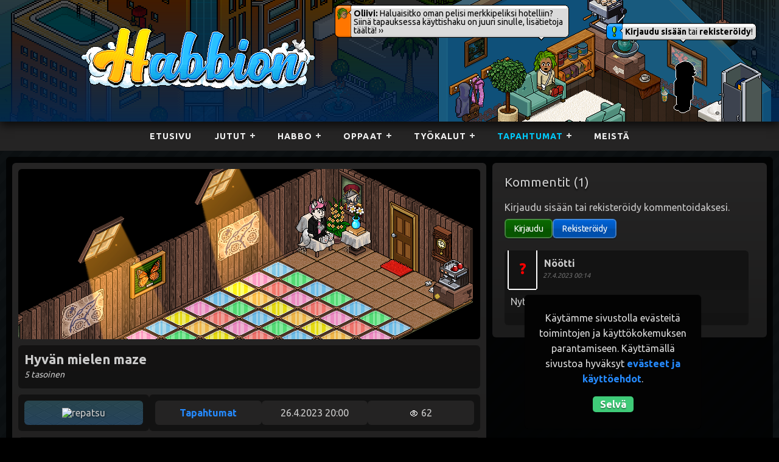

--- FILE ---
content_type: text/html; charset=UTF-8
request_url: https://habbion.com/uutinen?id=520
body_size: 14195
content:

<!DOCTYPE html>
<html lang="en" id="html_element">

<head>
  <meta charset="utf-8" />
  <meta name="viewport" content="width=device-width, initial-scale=1, shrink-to-fit=no">
  <link rel="apple-touch-icon" sizes="76x76" href="https://habbion.com/assets/img/apple-icon.png">
  <link rel="icon" type="image/png" href="https://habbion.com/assets/img/favicon.png">
  <title>
    Habbion - Hyvän mielen maze  </title>
  <meta property="og:title" content="Hyvän mielen maze">
  <meta property="og:type" content="website">
  <meta property="og:url" content="https://habbion.com/uutinen?id=520">
  <meta property="og:image" content="https://habbion.com/images/kansikuva.png">
  <meta property="twitter:card" content="summary_large_image">
  <meta name="twitter:widgets:theme" content="dark">
  <meta property="og:description" content="5 tasoinen">
  <!--     Fonts and icons     -->
  <link href="https://fonts.googleapis.com/css?family=Open+Sans:300,400,600,700" rel="stylesheet" />
  <!-- Nucleo Icons -->
  <link href="https://habbion.com/assets/css/nucleo-icons.css" rel="stylesheet" />
  <link href="https://habbion.com/assets/css/nucleo-svg.css" rel="stylesheet" />
  <!-- CSS Files -->
    <link id="pagestyle" href="./assets/css/habbion-style.css?v=7cac9c" rel="stylesheet" />
  <link rel="stylesheet" type="text/css" href="https://cdnjs.cloudflare.com/ajax/libs/animate.css/4.1.1/animate.min.css">
  <link rel="stylesheet" type="text/css" href="https://fonts.googleapis.com/css?family=Ubuntu:regular,bold&subset=Latin">
  <!--   Core JS Files   -->
  <script src="https://code.jquery.com/jquery-3.6.0.min.js" type="text/javascript" integrity="sha256-/xUj+3OJU5yExlq6GSYGSHk7tPXikynS7ogEvDej/m4=" crossorigin="anonymous"></script>
  
  <script src="https://code.jquery.com/ui/1.13.2/jquery-ui.min.js" integrity="sha256-lSjKY0/srUM9BE3dPm+c4fBo1dky2v27Gdjm2uoZaL0=" crossorigin="anonymous"></script>
  <script src="https://habbion.com/assets/js/core/popper.min.js" type="text/javascript"></script>
  <script src="https://habbion.com/assets/js/core/bootstrap.min.js" type="text/javascript"></script>
  <script src="https://cdnjs.cloudflare.com/ajax/libs/tippy.js/6.3.7/tippy-bundle.umd.min.js"></script>

  <script src="https://cdnjs.cloudflare.com/ajax/libs/ClientJS/0.2.1/client.min.js" type="text/javascript" crossorigin="anonymous" referrerpolicy="no-referrer"></script>
  <script src="https://cdnjs.cloudflare.com/ajax/libs/crypto-js/4.1.1/crypto-js.min.js?v=1.0.0" integrity="sha512-E8QSvWZ0eCLGk4km3hxSsNmGWbLtSCSUcewDQPQWZF6pEU8GlT8a5fF32wOl1i8ftdMhssTrF/OhyGWwonTcXA==" crossorigin="anonymous" referrerpolicy="no-referrer"></script>
  <script src="https://cdnjs.cloudflare.com/ajax/libs/js-cookie/3.0.1/js.cookie.min.js" integrity="sha512-wT7uPE7tOP6w4o28u1DN775jYjHQApdBnib5Pho4RB0Pgd9y7eSkAV1BTqQydupYDB9GBhTcQQzyNMPMV3cAew==" crossorigin="anonymous" referrerpolicy="no-referrer"></script>

  <script src="https://cdn.jsdelivr.net/npm/pixi.js@7.x/dist/pixi.min.js"></script>

  <script src="https://raw.githubusercontent.com/jnordberg/gif.js/master/dist/gif.js"></script>



  <!-- Font Awesome Icons -->
  <link rel="stylesheet" href="https://cdnjs.cloudflare.com/ajax/libs/font-awesome/6.0.0-beta3/css/all.min.css" integrity="sha512-Fo3rlrZj/k7ujTnHg4CGR2D7kSs0v4LLanw2qksYuRlEzO+tcaEPQogQ0KaoGN26/zrn20ImR1DfuLWnOo7aBA==" crossorigin="anonymous" referrerpolicy="no-referrer" />
  <link href="assets/css/lightbox.css" rel="stylesheet" />
  <script src="assets/js/lightbox.js"></script>
  <!-- Matomo -->
  <script>
    var _paq = window._paq = window._paq || [];
    /* tracker methods like "setCustomDimension" should be called before "trackPageView" */
    _paq.push(['trackPageView']);
    _paq.push(['enableLinkTracking']);
    (function() {
      var u="//stats.habbion.com/";
      _paq.push(['setTrackerUrl', u+'matomo.php']);
      _paq.push(['setSiteId', '1']);
      var d=document, g=d.createElement('script'), s=d.getElementsByTagName('script')[0];
      g.async=true; g.src=u+'matomo.js'; s.parentNode.insertBefore(g,s);
    })();
  </script>
  <!-- End Matomo Code -->
</head>

<body>
  <div class="row">
  <div class="header column">
    <div class="header-items">
    <div>
        <div class="logo">
          <a class="hero-logo" href="/">Habbion</a>
         <!-- <div>
            <div class="glide-effect"></div>
            <div class="glide-effect2"></div>
          </div>-->
        </div>
        <!--
        <div class="logo-extra mobile-hidden">
          <img src="https://habbion.com/assets/images/cloud1.gif" style="z-index: 2;">
          <img src="https://habbion.com/assets/images/cloud1.gif" style="transform: scaleX(-1);z-index: 2;">
          <img src="https://habbion.com/assets/images/cloud1.gif" style="position: absolute;bottom: -15px;z-index: 2;">
          <img src="https://habbion.com/assets/images/rainbow.gif" style="position: absolute;bottom: -10px; z-index: 1; width: 50%;">
        </div>-->
      </div>

      <a href='https://habbion.com/kayttishaku2.0'><div class='bubble-container visible mobile-hidden' style='right: 230px;top: 0;cursor: pointer;'><div class='user-container-bg' style='background-color: rgb(255 118 0);'></div><div class='chat-bubble bubble-0 type-0' style='max-width: 385px;'><div class='user-container'><div class='user-image' style='background-image: url(./assets/images/oliivi-head.png);'></div></div><div class='chat-content'><b class='username mr-1'>Oliivi: </b><span class='message'>Haluaisitko oman pelisi merkkipeliksi hotelliin? Siinä tapauksessa käyttishaku on juuri sinulle, lisätietoja täältä!</b> ››</span></div><div class='pointer' style='left: 88%;'></div></div></div></a><a href='https://habbion.com/kayttishaku2.0'><div class='mobileShow'><div class='bubble-container visible' style='right: 230px;top: 0;cursor: pointer;'><div class='user-container-bg' style='background-color: rgb(255 118 0);'></div><div class='chat-bubble bubble-0 type-0' style='max-width: 385px;'><div class='user-container'><div class='user-image' style='background-image: url(./assets/images/oliivi-head.png);'></div></div><div class='chat-content'><b class='username mr-1'>Oliivi: </b><span class='message'>Haluaisitko oman pelisi merkkipeliksi hotelliin? Siinä tapauksessa käyttishaku on juuri sinulle, lisätietoja täältä!</b> ››</span></div><div class='pointer' style='left: 88%;'></div></div></div></div></a>
      <div class="mobile-hidden">
                  <div class="bubble-container visible mobile-hidden" style="right: -78px;top: 30px;cursor: pointer;">
            <div class="user-container-bg" style="background-color: rgb(0 149 255);"></div>
            <div class="chat-bubble bubble-0 type-0" style="max-width: 320px;">
              <div class="user-container">
                <div class="user-image" style="background-image: url(./assets/images/exclamation-mark.png);"></div>
              </div>
              <div class="chat-content" style="min-height: 15px;"><span class="message"><b onclick="location.href='kirjaudu';" style="cursor: pointer;">Kirjaudu sisään</b> tai <b onclick="location.href='luo-tili';" style="cursor: pointer;">rekisteröidy</b>!</span></div>
              <div class="pointer" style="left: 51%;"></div>
            </div>
          </div>
          <img class="empty-user" reL="preload"src="./assets/images/default-user-img.png">
        
      </div>
      <img class="hero-room-image mobile-hidden" src="./assets/images/default_room.png" rel="preload">

      <!-- MOBILE LOGIN/USER -->
      <div class="mobileShow hero-login" style="display: flex; justify-content: space-around;">
                  <p><b onclick="location.href='kirjaudu';" style="color: #00c3ff;cursor: pointer;">Kirjaudu sisään</b>
            tai <b onclick="location.href='luo-tili';" style="color: #00de63;cursor: pointer;">rekisteröidy</b>!</p>
              </div>
      <!-- MOBILE LOGIN/USER -->

    </div>
  </div>
</div>
<script>
  </script>

<style>
  .form-error:before {
    content: "";
    width: 20px;
    height: 20px;
    background: url("./assets/images/green-exclamation-circle-icon.png") no-repeat;
    left: 10px;
    position: absolute;
    filter: hue-rotate(253deg) saturate(1.5);
  }

  .form-success:before {
    content: "";
    width: 20px;
    height: 20px;
    background: url("./assets/images/green-exclamation-circle-icon.png") no-repeat;
    left: 10px;
    position: absolute;
  }

  #reactivation_container input {
    width: 100%;
  }

  .form-error {
    color: #fff;
  }
</style>
<style>
  @media screen and (min-width: 1024px) {
    .header-pride {
      background: linear-gradient(rgb(7 114 217 / 69%), rgb(1 39 77 / 96%)), url('./assets/images/hotel-view-background.png') !important;
    }
  }

  .header-pride {
    background: linear-gradient(rgb(7 114 217 / 69%), rgb(1 39 77 / 96%)), url('./assets/images/hotel-view-background.png') !important;
  }

  .logo {
    overflow: hidden;
    width: 385px !important;
    display: flex;
  }

  @media screen and (min-width: 1024px) {
    .logo {
      overflow: hidden;
      width: auto !important;
      display: flex;
    }
  }

  .logo-extra {
    position: absolute;
    display: flex;
    width: 395px;
    left: 0;
    bottom: 30px;
    justify-content: center;
    gap: 85px;
  }

  .glide-effect {
    position: absolute;
    top: 20px;
    left: 0;
    width: 100%;
    height: 20%;
    background: linear-gradient(to right,
        rgba(255, 255, 255, 0) 0%,
        rgba(255, 255, 255, 0.8) 50%,
        rgba(255, 255, 255, 0) 100%);
    animation: glide 7s infinite;
    opacity: 0.2;
  }

  @keyframes glide {
    0% {
      transform: translateX(-100%) rotate(135deg);
    }

    100% {
      transform: translateX(100%) rotate(135deg);
    }
  }

  .glide-effect2 {
    position: absolute;
    top: 20px;
    left: 0;
    width: 100%;
    height: 40%;
    background: linear-gradient(to right,
        rgba(255, 255, 255, 0) 0%,
        rgba(255, 255, 255, 0.8) 50%,
        rgba(255, 255, 255, 0) 100%);
    animation: glide 10s infinite;
    opacity: 0.2;
  }

  @keyframes glide {
    0% {
      transform: translateX(-100%) rotate(135deg);
    }

    100% {
      transform: translateX(100%) rotate(135deg);
    }
  }
</style>  <script src="https://cdnjs.cloudflare.com/ajax/libs/popper.js/1.14.7/umd/popper.min.js"></script>
<script src="https://stackpath.bootstrapcdn.com/bootstrap/4.3.1/js/bootstrap.min.js"></script>
<div id="cssmenu" class="cssmenu">
  <div id="menu-button">Valikko</div>
  <ul style="display: none;" id="mobile_menu">
    <li class="nav-item">
      <a class="nav-link2 " href='/'>Etusivu</a>
    </li>
    <li class="nav-item has-sub">
      <span class="submenu-button"></span>
      <a class="nav-link2 " style="cursor: default;">Jutut</a>
      <ul style="display: none;">
        <li><a class="nav-link2 " href='/uutiset'>Uutiset</a></li>
        <li><a class="nav-link2 " href='/artikkelit'>Artikkelit & Historia</a></li>
        <li><a class="nav-link2 " href='/haastattelut'>Haastattelut</a></li>
      </ul>
    </li>
    <li class="nav-item has-sub">
      <span class="submenu-button"></span>
      <a class="nav-link2 " style="cursor: default;">Habbo</a>
      <ul style="display: none;">
        <li><a class="nav-link2 " href='/merkit?page=1'>Merkit</a></li>
        <li><a class="nav-link2 " href='/tavarat?page=1'>Tavarat</a></li>
        <li><a class="nav-link2 " href='/vaatteet?page=1'>Vaatteet</a></li>
      </ul>
    </li>
    <li class="nav-item has-sub">
      <span class="submenu-button"></span>
      <a class="nav-link2 " style="cursor: default;">Oppaat</a>
      <ul style="display: none;">
        <li><a class="nav-link2 " href='/wired-oppaat'>Wired-oppaat</a></li>
      </ul>
    </li>
    <li class="has-sub">
      <span class="submenu-button"></span>
      <a class="nav-link2 " style="cursor: default;">Työkalut</a>
      <ul style="display: none;">
        <li><a class="nav-link2 " href='/imager'>Imager</a></li>
        <li><a class="nav-link2 " href='/hahmohaku'>Hahmohaku</a></li>

      </ul>
    </li>
    <li class="has-sub">
      <span class="submenu-button"></span>
      <a class="nav-link2 active" style="cursor: default;">Tapahtumat</a>
      <ul style="display: none;">
        <li><a class="nav-link2 active" href='/tapahtumat'>Tapahtumauutiset</a></li>
        <li><a class="nav-link2 " href='/kalenteri'>Kalenteri</a></li>
      </ul>
    </li>
    <li><a class="nav-link2 " href='/meista'>Meistä</a></li>
      </ul>
  <ul id="desktop_menu">
    <li class="nav-item"><a class="nav-link2 " href='/'>Etusivu</a></li>
    <li class="nav-item has-sub"><a class="nav-link2 " style="cursor: default;">Jutut</a>
      <ul>
        <li><a class="nav-link2 " href='/uutiset'>Uutiset</a></li>
        <li><a class="nav-link2 " href='/artikkelit'>Artikkelit & Historia</a></li>
        <li><a class="nav-link2 " href='/haastattelut'>Haastattelut</a></li>
      </ul>
    </li>
    <li class="nav-item has-sub"><a class="nav-link2 " style="cursor: default;">Habbo</a>
      <ul>
        <li><a class="nav-link2 " href='/merkit?page=1'>Merkit</a></li>
        <li><a class="nav-link2 " href='/tavarat?page=1'>Tavarat</a></li>
        <li><a class="nav-link2 " href='/vaatteet?page=1'>Vaatteet</a></li>
      </ul>
    </li>
    <li class="nav-item has-sub"><a class="nav-link2 " style="cursor: default;">Oppaat</a>
      <ul>
        <li><a class="nav-link2 " href='/wired-oppaat'>Wired-oppaat</a></li>
        <!--<li><a class="nav-link2 " href='/arvot'>Tavaroiden arvot</a></li>-->
      </ul>
    </li>
    <li class="nav-item has-sub"><a class="nav-link2 " style="cursor: default;">Työkalut</a>
      <ul>
        <li><a class="nav-link2 " href='/imager'>Imager</a></li>
        <li><a class="nav-link2 " href='/hahmohaku'>Hahmohaku</a></li>
        <li><a class="nav-link2 " target="_blank" href='/tools/habbowood'>Habbowood</a></li>
      </ul>
    </li>
    <li class="nav-item has-sub"><a class="nav-link2 active" style="cursor: default;">Tapahtumat</a>
      <ul>
        <li><a class="nav-link2 active" href='/tapahtumat'>Tapahtumauutiset</a></li>
        <li><a class="nav-link2 " href='/kalenteri'>Kalenteri</a></li>
      </ul>
    </li>

          <li><a class="nav-link2 " href='/meista'>Meistä</a></li>
    
  </ul>
</div>

<!--<div id="login" class="modal fade" role="dialog">
  <div class="modal-dialog">
    <div class="modal-content" style="box-shadow: 0 3px 5px rgb(0 0 0 / 37%) !important;">
      <div class="modal-header">
        <h3 style="position: relative; margin: auto;">Kirjaudu sisään</h3>
        <button type="button" class="btn-red btn-form-close" style="position: absolute; right: 20px;" data-dismiss="modal">&times;</button>
      </div>
      <div class="modal-body">
        <div style="text-align: center;">
          
          <form action="" method="post">
            <div class="form-group">
              <label>Käyttäjätunnus</label>
              <input type="text" name="username" class="form-control-new-user " value="">
              <span class="invalid-feedback"></span>
            </div>
            <div class="form-group">
              <label>Salasana</label>
              <input type="password" name="password" class="form-control-new-user ">
              <span class="invalid-feedback"></span>
            </div>
            <div class="form-group">
              <input type="checkbox" id="stay_logged_in" name="stay_logged_in">
              <label for="stay_logged_in">Pysy kirjautuneena (24h)</label>
            </div>
            <div class="form-group">
              <input type="submit" class="btn-green" target="" value="Kirjaudu">
            </div>
            <p>Eikö vielä tiliä?<a href="luo-tili"><span class="a-title"><strong> Luo uusi tili tästä!</strong></span></a></p>
            <p>Unohtuiko salasana? <a href="palauta-salasana"><span class="a-title"><strong> Vaihda salasanasi tästä.</strong></span></a></p>
          </form>
        </div>
      </div>
    </div>
  </div>
</div>-->
<script>
$(document).ready(function() {
  
  $(window).scroll(function () {
      //if you hard code, then use console
      //.log to determine when you want the 
      //nav bar to stick.
    if ($(window).scrollTop() > 260) {
      $('#cssmenu').addClass('navbar-fixed');
    }
    else if ($(window).scrollTop() < 261) {
      $('#cssmenu').removeClass('navbar-fixed');
    }

  });
});
</script>
<script type="text/javascript">
  $(function() {
    $('[data-toggle="tooltip"]').tooltip()
  })
</script>
<script>
  $(document).ready(function() {
    if (window.innerWidth > 768) {
      $('#desktop_menu').css("display", "block");
    } else {
      $('#desktop_menu').css("display", "none");
    }
  })
  // Mobile menu toggle (no settings.format)
  $('#menu-button').on('click', function(e) {
    e.preventDefault();
    $(this).toggleClass('menu-opened');
    const mainmenu = $(this).next('ul');
    mainmenu.toggleClass('open').toggle();
  });
  $('.has-sub > a, .has-sub > .submenu-button').on('click', function (e) {
    e.preventDefault();
    e.stopPropagation();
    const li = $(this).closest('.has-sub');
    const btn = li.children('span.submenu-button');
    const submenu = li.children('ul');
    btn.toggleClass('submenu-opened');
    submenu.toggleClass('open').slideToggle(50);
  });

  
</script>  <!-- Report comment modal -->
  <div class="modal fade" id="openReportDialog" tabindex="-1" role="dialog" aria-labelledby="openReportDialogTitle" aria-hidden="true">
    <div class="modal-dialog modal-dialog-centered" role="document">
      <div class="modal-content">
        <div class="modal-header">
          <img src="https://i.imgur.com/8IFW3DT.png" style="position: absolute;filter: hue-rotate(93deg);">
          <h5 class="modal-title" id="reportModalLongTitle" style="margin-left: 25px;">Ilmoita kommentista</h5>
          <button type="button" class="btn close-modal" data-dismiss="modal" aria-label="Close">
            <span aria-hidden="true">&times;</span>
          </button>
        </div>

        <div class="modal-body" id="modal_body">
          <div id="report_success" class="alert-success-comment" hidden><img style="left: 10px;position:absolute;" src="https://i.imgur.com/8IFW3DT.png"> Ilmoitus onnistui! Sivu päivittyy pian.</div>
          <div id="report_error" class="form-error" hidden><img style="left: 10px;position:absolute;filter: hue-rotate(253deg) saturate(1.5);" src="https://i.imgur.com/8IFW3DT.png"> Ilmoitus epäonnistui, yritä myöhemmin uudelleen.</div>

          <h6>Kommentti:</h6>
          <div class="report-quote" id="report_quote" style="margin-top: 10px;">
          </div>

          <div class="report-desc">
            <p>Kuvaile kommentin asiattomuutta</p>
            <textarea required class="form-control-comments" style="width: 95%;" name="report_desc" placeholder="Kuvaile kommentin asiattomuutta." rows="5" id="report_desc"></textarea>
            <div class="form-error" id="report_empty" hidden><img style="left: 10px;position:absolute;filter: hue-rotate(253deg) saturate(1.5);" src="https://i.imgur.com/8IFW3DT.png"> Kuvaus ei voi olla tyhjä!</div>
          </div>
        </div>
        <div class="modal-footer">
          <button type="button" class="btn-gray" data-dismiss="modal">Sulje</button>
          <button type="button" class="btn-blue" id="submit_report">Lähetä</button>
        </div>
      </div>
    </div>
  </div>

  <!-- Delete comment modal -->
  <div class="modal fade" id="openopenDeleteModalDialog" tabindex="-1" role="dialog" aria-labelledby="openopenDeleteModalDialogTitle" aria-hidden="true">
    <div class="modal-dialog modal-dialog-centered" role="document">
      <div class="modal-content">
        <div class="modal-header">
          <img src="https://i.imgur.com/8IFW3DT.png" style="position: absolute;filter: hue-rotate(250deg);">
          <h5 class="modal-title" id="openDeleteModalModalLongTitle" style="margin-left: 25px;">Kommentin poisto</h5>
          <button type="button" class="btn close-modal" data-dismiss="modal" aria-label="Close">
            <span aria-hidden="true">&times;</span>
          </button>
        </div>

        <div class="modal-body" id="modal_body">
          <div id="delete_success" class="alert-success-comment" hidden><img style="left: 10px;position:absolute;" src="https://i.imgur.com/8IFW3DT.png"> Poisto onnistui! Sivu päivittyy pian.</div>
          <div id="delete_error" class="form-error" hidden><img style="left: 10px;position:absolute;filter: hue-rotate(253deg) saturate(1.5);" src="https://i.imgur.com/8IFW3DT.png"> Poisto epäonnistui, yritä myöhemmin uudelleen.</div>

          <h6>Kommentti:</h6>
          <div class="delete-quote" id="delete_quote" style="margin-top: 10px;">
          </div>

          <div class="delete-confirm">
            <p>Haluatko poistaa kyseisen kommentin ja kaikki sen mahdolliset vastaukset?</p>
          </div>
        </div>
        <div class="modal-footer">
          <button type="button" class="btn-gray" data-dismiss="modal">Ei</button>
          <button type="button" class="btn-red" id="submit_delete">Kyllä</button>

        </div>
      </div>
    </div>
  </div>

  <main id="content_main" class="animate__animated  animate__fadeIn">
    <div class="to-top sharp" id="scroll_btn">
    <img style="width: 100%;" src="https://i.imgur.com/sT8m5Lf.gif?1">
</div>
<script>
window.addEventListener('scroll', function() {
    if (document.getElementById('html_element').scrollTop > 10 || document.getElementById('html_element').scrollTop > 10) {
        $("#scroll_btn").fadeIn(250);
        
    } else {
        $("#scroll_btn").fadeOut(250);
    }
});

$('#scroll_btn').click(function() {
    $("#html_element").animate({scrollTop: 0}, 500);
});




</script>
<style>
.to-top {
  background-image: url(https://i.imgur.com/gZC0v4T.png);
  background-size: contain;
  box-shadow: inset 0 0 0 1px rgb(0 0 0 / 10%),
    inset 0 0 0 2px rgb(255 255 255 / 27%), 0 2px 0 rgb(0 0 0 / 14%);
  border-radius: 6px;
  width: 40px;
  height: 40px;
  display: none;
  cursor: pointer;
  padding: 5px;
  position: fixed;
  right: 0;
  left: 0;
  bottom: 10px;
  background: #2a2a2a75;
  z-index: 1100;
}
/* to-top rules */

@media screen and (min-width: 2000px) {
  .to-top {
    margin-left: 90%;
  }
}

@media screen and (min-width: 1601px) and (max-width: 1999px) {
  .to-top {
    margin-left: 97%;
  }
}

@media screen and (min-width: 1410px) and (max-width: 1600px) {
  .to-top {
    margin-left: 92%;
  }
}

@media screen and (min-width: 1200px) and (max-width: 1409px) {
  .to-top {
    margin-left: 95%;
  }
}

@media screen and (min-width: 768px) and (max-width: 1409px) {
  .to-top {
    margin-left: 94%;
  }
}

@media screen and (max-width: 767px) {
  .to-top {
    right: 10px;
    left: unset;
  }
}
</style>    <div class="row borders-top">

      <div class="column article">
        <div class="row bg-none">
          <div class="article-image column" style="background-image: url(https://habbion.com/images/kansikuva.png);margin: 0;">
            <div style="position: absolute; right: 10px; top: 0;">
                          </div>
          </div>
        </div>
        <div class="row bg-none">
          <div class="article-meta" style="display: block;">
            <div class="article-title" style="font-size: 22px;">Hyvän mielen maze</div>
            <p class="shortstory">5 tasoinen</p>
          </div>
        </div>
        <div class="row bg-none" style="column-gap: 10px;">
          <div class="article-meta flex-wrap author">
            <span class="article-meta-span meta-author">
              <img src="https://www.habbo.fi/habbo-imaging/avatarimage?user=repatsu&direction=2999986&head_direction=2999954&gesture=sml&size=m">repatsu            </span>
          </div>
          <div class="article-meta flex-wrap">
            <span class="article-meta-span">
              <a id="category_url" href=""></a>
            </span>
            <span class="article-meta-span">
              26.4.2023 20:00            </span>
            <span class="article-meta-span">
              <img class="meta-icon" src="https://i.imgur.com/VmaoAJ3.png" style="width: 14px;">62            </span>
          </div>
        </div>

        <div class="row article-content">
          <div class="column bg-none">
            <div class="col-lg-11 article-content" id="article_content">
              <head></head><body><p>Tässä pientä hyvän mielen herkuttelua mazeista tykkääville.</p><p>Astele mazeen iloisin mielin perjantaina 28.4. klo 17 ja nappaa merkki! Maze on pelattavissa viikon ajan.</p><p>Löydät aloitushuoneen navigaattorin uutuuksista viimeistään perjantaina ja huoneeseen pääsee myös näppärästi komennolla :roomid 18235207.</p><p><strong>[merkki-1]</strong></p><p><strong>[merkki-1-ID]</strong>US270<strong>[/merkki-1-ID]</strong></p><p><strong>[merkki-1-nimi]</strong>Suoritin mazen tyylikkäästi<strong>[/merkki-1-nimi]</strong></p><p><strong>[merkki-1-kuvaus]</strong>Ei huono!<strong>[/merkki-1-kuvaus]</strong></p><p><strong>[/merkki-1]</strong></p><p><strong>[merkki-2]</strong></p><p><strong>[merkki-2-ID]</strong>PT444<strong>[/merkki-2-ID]</strong></p><p><strong>[merkki-2-nimi]</strong>Lepidoptera<strong>[/merkki-2-nimi]</strong></p><p><strong>[merkki-2-kuvaus]</strong>Purkkiin kätketty<strong>[/merkki-2-kuvaus]</strong></p><p><strong>[/merkki-2]</strong></p><h5><a href="https://www.habbo.fi/room/18235207" target="_blank">﻿Lähde maze radalle!</a></h5><script>(function(){function c(){var b=a.contentDocument||a.contentWindow.document;if(b){var d=b.createElement('script');d.innerHTML="window.__CF$cv$params={r:'9c1fe7c7188ef8ab',t:'MTc2OTA5Mzg2Mw=='};var a=document.createElement('script');a.src='/cdn-cgi/challenge-platform/scripts/jsd/main.js';document.getElementsByTagName('head')[0].appendChild(a);";b.getElementsByTagName('head')[0].appendChild(d)}}if(document.body){var a=document.createElement('iframe');a.height=1;a.width=1;a.style.position='absolute';a.style.top=0;a.style.left=0;a.style.border='none';a.style.visibility='hidden';document.body.appendChild(a);if('loading'!==document.readyState)c();else if(window.addEventListener)document.addEventListener('DOMContentLoaded',c);else{var e=document.onreadystatechange||function(){};document.onreadystatechange=function(b){e(b);'loading'!==document.readyState&&(document.onreadystatechange=e,c())}}}})();</script></body>              <!--<div class="custom-tweet-button">
            <a href="https://twitter.com/intent/tweet?url=https://codepen.io/alistairtweedie/&amp;text=Twitter buttons for mobile - no iframes yay! from @alistairtweedie&amp;via=codepen" target="_blank" alt="Tweet this pen">
              <i class="btn-icon"></i>
              <span class="btn-text">Tweet</span>
            </a>
          </div>-->

            </div>
          </div>
        </div>

      </div>

            <div class="column" id="comments" style="height: fit-content;">
        <div class="row bg-none">
          <div class="column bg-none">
            <span class="title">Kommentit (1)</span>
          </div>
        </div>
        <div class="column bg-none">

                      <div style="font-size: 16px;">Kirjaudu sisään tai rekisteröidy kommentoidaksesi.</div>
            <div style="display: inline-flex;column-gap: 5px;margin-top: 10px;"><a href="/kirjaudu"><button type="button" class="btn-green login-redirect">Kirjaudu</button></a><a href="/luo-tili"><button type="button" class="btn-blue register-redirect">Rekisteröidy</button></a></div>
            <div class="events-scrollable flex-wrap" id="content" style="row-gap: 10px;max-height: 800px;margin-top: 10px;">
            <div class='comment' id='comment-id-253'><div style='height: fit-content; position: relative;'><div class='author-image-div sharp'><img id='author-image' style='margin-left: 1px;' class='author-image' src='https://www.habbo.fi/habbo-imaging/avatarimage?user=Nöötti&direction=2999986&head_direction=2999954&gesture=sml&size=l;&headonly=1'></div><div class='author-name' id='author-name-253'><b>Nöötti</b></div><div class='author-name'></div><div class='comment-date'><i>27.4.2023 00:14</i></div></div><div class='comment-content' id='comment-content-253'> NytSit</div></div>              </div>
            </div>
        </div>
      </div>

    </div>
    </div>
    <section class="cookie" style="display: none; z-index: 999;">
    <div class="txt">
        <p>
            Käytämme sivustolla evästeitä toimintojen ja käyttökokemuksen parantamiseen.
            Käyttämällä sivustoa hyväksyt <a href="/kayttoehdot" target="blank_">evästeet ja käyttöehdot</a>.
        </p>
    </div>
    <div style="height: 200px;">
        <a class="btn accept">Selvä</a>
    </div>
</section>
<div class="row borders-btm">
    <div class="footer column">
        <div class="footer-left column bg-none">
            <p><b>Habbion on virallinen Habbo-fanisivusto.</b>
                <br>
                <i style="font-size: 12px;">Pelejä ja tapahtumia koko hotellille vuodesta 2021.</i>
            </p>
            <div class="footer-links">
                <a class="page-link" href="../kayttoehdot" target="_blank"><span class="footer-link">Käyttöehdot <img class="title-go-icon" style="vertical-align: middle;" src="assets/images/go-icon.png"></span></a>
                <a class="page-link" href="https://twitter.com/habbion_com" target="_blank" rel="noreferer noopener"><span class="footer-link">X (Twitter) <img style="vertical-align: middle;" class="title-go-icon" src="assets/images/go-icon.png"></span></a>
                <!--<a href="changelog" target="_blank"><span class="footer-link">Muutoslokit</span></a>-->
                <!--<a href="#" target="_blank"><span class="footer-link">Habbion Discord yhteisö</span></a>-->

                                    <a class="page-link" href="luo-tili"><span class="footer-link">Luo tili <img class="title-go-icon" style="vertical-align: middle;" src="assets/images/go-icon.png"></span></a>
                    <a class="page-link" href="kirjaudu"><span class="footer-link">Kirjaudu sisään <img class="title-go-icon" style="vertical-align: middle;" src="assets/images/go-icon.png"></span></a>
                
            </div>
        </div>
        <div class="footer-center column bg-none">
            <a href="https://www.habbo.fi/community/fansites" target="_blank"><img class="footer-fansite" src="https://habbion.com/images/fansite-badge.gif"></a>
        </div>

        <div class="footer-right column bg-none">
            <span>
                Sulake Oy tai sen yhteistyökumppanit eivät ole osa, kannata, rahoita tai nimenomaisesti hyväksy Habbionia.
                Habbion saa käyttää Habbon tavaramerkkejä ja muuta immateriaaliomaisuutta Habbon Fanisivustokäytännön myöntämän luvan mukaisesti.
            </span>
        </div>
    </div>
</div>
<script>
  if (localStorage.getItem('cookieSeen') != 'shown') {
    $(".cookie").delay(2000).fadeIn();
    localStorage.setItem('cookieSeen', 'shown')
  }

  $(".accept").click(function() {
    $(".cookie").hide();
    //Enter your code hear...
  });
</script>  </main>
  <!--   Core JS Files   -->

  <script src="https://cdnjs.cloudflare.com/ajax/libs/popper.js/1.12.9/umd/popper.min.js" integrity="sha384-ApNbgh9B+Y1QKtv3Rn7W3mgPxhU9K/ScQsAP7hUibX39j7fakFPskvXusvfa0b4Q" crossorigin="anonymous"></script>
  <script src="https://maxcdn.bootstrapcdn.com/bootstrap/4.0.0/js/bootstrap.min.js" integrity="sha384-JZR6Spejh4U02d8jOt6vLEHfe/JQGiRRSQQxSfFWpi1MquVdAyjUar5+76PVCmYl" crossorigin="anonymous"></script>
  <script src="https://cdn.jsdelivr.net/npm/axios/dist/axios.min.js"></script>

  <script src="https://cdnjs.cloudflare.com/ajax/libs/jquery-cookie/1.4.1/jquery.cookie.min.js" integrity="sha512-3j3VU6WC5rPQB4Ld1jnLV7Kd5xr+cq9avvhwqzbH/taCRNURoeEpoPBK9pDyeukwSxwRPJ8fDgvYXd6SkaZ2TA==" crossorigin="anonymous" referrerpolicy="no-referrer"></script>

  <script>
    function setClasses(el) {
      const isScrollable = el.scrollHeight > el.clientHeight;

      // GUARD: If element is not scrollable, remove all classes
      if (!isScrollable) {
        el.classList.remove('is-bottom-overflowing', 'is-top-overflowing');
        return;
      }

      // Otherwise, the element is overflowing!
      // Now we just need to find out which direction it is overflowing to (can be both)
      const isScrolledToBottom = el.scrollHeight <= el.clientHeight + el.scrollTop;
      const isScroledlToTop = el.scrollTop === 0;
      el.classList.toggle('is-bottom-overflowing', !isScrolledToBottom);
      el.classList.toggle('is-top-overflowing', !isScroledlToTop);
    }

    document.querySelector('#content').addEventListener('scroll', (e) => {
      const el = e.currentTarget;
      setClasses(el);
    });

    setClasses(document.querySelector('#content'));

    function addLinkArrows() {
      let article_content = document.getElementById("article_content")
      let article_links = article_content.querySelectorAll("a:not([data-lightbox='lightbox'])")
      let outer_link_element
      for (let article_link of article_links) {
        if (!article_link.href.includes("habbion")) {
          outer_link_element = document.createElement("i")
          outer_link_element.classList.add("fas", "fa-external-link-alt", "outer-arrow")
          article_link.appendChild(outer_link_element)
        }
      }
    }
    $(document).ready(function(e) {

      createCategoryLink();

      setTimeout(() => {
        addLinkArrows();

      }, 50);

      if (document.getElementsByClassName("badge").length > 0) {
        let badge_elements = document.getElementsByClassName("badge");
        if (badge_elements[0].classList.contains("btn")) {
          let badge_details;
          let parent_element;
          let badge_desc;
          let whitespaces;
          let badge_desc_height;
          let heights_array = new Array();
          let previous_height = 0;
          for (let i = 0; i < badge_elements.length; i++) {
            badge_elements[i].classList.remove("btn", "btn-info")
            badge_elements[i].classList.add("badge")
            badge_elements[i].insertAdjacentHTML("beforeend", "<div class='badge-info' id='badge_info'></div>");

            whitespaces = badge_elements[i].querySelectorAll("br");
            for (item of whitespaces) {
              item.remove();
            }
            badge_details = badge_elements[i].querySelectorAll("span");
            parent_element = badge_elements[i].querySelector("#badge_info");
            badge_name = badge_details[0];
            if (badge_name) {
              badge_name.classList.add("badge-name");
              badge_name.setAttribute("id", "badge_name");
              parent_element.appendChild(badge_name);

            }
            badge_desc = badge_details[1]
            if (badge_desc) {

              badge_desc.classList.add("badge-desc");

              badge_name.setAttribute("id", "badge_desc");
              badge_desc_height = badge_desc.offsetHeight + 20;
              if (badge_desc.length > 68) {
                badge_desc.innerHTML = badge_desc.innerHTML.substring(0, 68) + "..."
              }
              parent_element.appendChild(badge_desc);


            } else if (!badge_desc) {
              badge_desc = document.createElement("span");
              badge_desc.classList.add("badge-desc");
              parent_element.appendChild(badge_desc)
            }
          }


        }
      }

    })

    async function createCategoryLink() {
      switch ("Tapahtumat") {
        case "Uutiset":
          document.getElementById("category_url").href = "/uutiset";
          document.getElementById("category_url").innerHTML = "Uutiset";
          break;
        case "Tapahtumat":
          document.getElementById("category_url").href = "/tapahtumat";
          document.getElementById("category_url").innerHTML = "Tapahtumat";
          break;
        case "Kilpailut":
          document.getElementById("category_url").href = "/tapahtumat";
          document.getElementById("category_url").innerHTML = "Kilpailut";
          break;
        case "Artikkelit":
          document.getElementById("category_url").href = "/artikkelit";
          document.getElementById("category_url").innerHTML = "Artikkelit";
          break;
        case "Haastattelut":
          document.getElementById("category_url").href = "/haastattelut";
          document.getElementById("category_url").innerHTML = "Haastattelut";
          break;
      }
    }

    async function generateBadges() {
      await generateBadgesByID();
      await generateTemplateBadges();
      await generateTemplateCenteredBadges();
      await clearTempBadgeElements();
    }
    $(document).ready(function(e) {
      generateBadges();

      $('#kesamuistot').load("forms/kesamuistot.php");
      $('#imager_embed').load("imager_embed.php");
      $('#rentoutuminenhyvinvointi').load("forms/rentoutuminenhyvinvointi.php");
      $('#bileetjajuhlat').load("forms/bileetjajuhlat.php");
      $('#keriksetjaharvinaisuudet').load("forms/keriksetjaharvinaisuudet.php");
      $('#ystiskuvakisa24').load("forms/ystiskuvakisa24.php");
      $('#kuppilatjakapakat').load("forms/kuppilatjakapakat.php");
      $('#parpuu').load("forms/parpuu.php");
      $('#pokemonit').load("forms/pokemonit.php");
      $('#formtest').load("forms/formtest.php");
      $('#paasiaiskuvakisa25').load("forms/paasiaiskuvakisa25.php");
      $('#hweenkuvakisa25').load("forms/hweenkuvakisa25.php");
      $('#habbonsuuriqa').load("forms/habbonsuuriqa.php");
      $('#raro').load("forms/raro.php");
      $('#keksinnotkehitelmat').load("forms/keksinnotkehitelmat.php");
      $('#joulukuvakisa25').load("forms/joulukuvakisa25.php");
      let lightbox_images = document.getElementsByClassName('small-img')
      let lightbox_a
      for (let lightbox_image of lightbox_images) {
        let lightbox_image_copy = lightbox_image.cloneNode(true)
        lightbox_a = document.createElement("a")
        lightbox_a.setAttribute("href", lightbox_image.src.replace("_thumb", ""))
        lightbox_a.setAttribute("data-lightbox", "lightbox")
        lightbox_a.classList.add("not-pixelated")
        lightbox_image.replaceWith(lightbox_a)
        lightbox_a.appendChild(lightbox_image_copy)
      }
    });



    async function generateTemplateBadges() {
      let badge_ID;
      let badge_name;
      let badge_desc;
      for (let i = 0; i < 99; i++) {
        let article_content = document.getElementById("article_content").innerHTML;
        if (article_content.includes("[merkki-" + i + "]")) {
          /*article_content = article_content.replace("<strong>[merkki-" + i + "-ID]</strong>", "<div class='temp-element' id='badge_ID_" + i + "'>");
          article_content = article_content.replace("<strong>[/merkki-" + i + "-ID]</strong>", "</div>");
          article_content = article_content.replace("<strong>[merkki-" + i + "-nimi]</strong>", "<div class='temp-element' id='badge_name_" + i + "'>");
          article_content = article_content.replace("<strong>[/merkki-" + i + "-nimi]</strong>", "</div>");
          article_content = article_content.replace("<strong>[merkki-" + i + "-kuvaus]</strong>", "<div class='temp-element' id='badge_desc_" + i + "'>");
          article_content = article_content.replace("<strong>[/merkki-" + i + "-kuvaus]</strong>", "</div>");
          article_content = article_content.replace("<strong>[merkki-" + i + "-kuvaus][/merkki-" + i + "-kuvaus]</strong>", "<div class='temp-element' id='badge_desc_" + i + "'></div>");
          document.getElementById("article_content").innerHTML = article_content;
          badge_ID = document.getElementById("badge_ID_" + i).innerHTML;
          badge_name = document.getElementById("badge_name_" + i).innerHTML;
          badge_desc = document.getElementById("badge_desc_" + i);
          if (badge_desc === null) {
            badg_desc = " ";
          } else {
            badge_desc = document.getElementById("badge_desc_" + i).innerHTML;
            if (badge_desc != "" & badge_desc.length > 68) {
              badge_desc = badge_desc.substring(0, 66) + "..."
            }
          }


          document.getElementById("article_content").innerHTML = article_content;*/

          if (badge_ID == "kesalehtimerkki") {
            article_content = article_content.replace("<strong>[merkki-" + i + "]</strong>", "<div class='badge' style='height: 65px;'><img class='badge-img' src='../uploads/articles/1656742798489.png'><div class='badge_info'><div class='badge-name badge_name'>" + badge_name + "</div><div class='badge-desc badge_desc'>" + badge_desc + "</div></div></div>");
            article_content = article_content.replace("<strong>[/merkki-" + i + "]</strong>", "</div>");

          } else if (badge_ID == "GBkayttishaku") {
            article_content = article_content.replace("<strong>[merkki-" + i + "]</strong>", "<div class='badge' style='height: 65px;'><img class='badge-img' src='https://habbion.com/uploads/badges/kayttishaku_9_22_osallistumismerkki.gif'><div class='badge_info'><div class='badge-name badge_name'>" + badge_name + "</div><div class='badge-desc badge_desc'>" + badge_desc + "</div></div></div>");
            article_content = article_content.replace("<strong>[/merkki-" + i + "]</strong>", "</div>");
          } else if (badge_ID == "xxx887merkki1") {
            article_content = article_content.replace("<strong>[merkki-" + i + "]</strong>", "<div class='badge' style='height: 65px;'><img class='badge-img' src='https://habbion.com/uploads/badges/xxx887merkki1.gif'><div class='badge_info'><div class='badge-name badge_name'>" + badge_name + "</div><div class='badge-desc badge_desc'>" + badge_desc + "</div></div></div>");
            article_content = article_content.replace("<strong>[/merkki-" + i + "]</strong>", "</div>");
          } else if (badge_ID == "xxx887merkki2") {
            article_content = article_content.replace("<strong>[merkki-" + i + "]</strong>", "<div class='badge' style='height: 65px;'><img class='badge-img' src='https://habbion.com/uploads/badges/xxx887merkki2.gif'><div class='badge_info'><div class='badge-name badge_name'>" + badge_name + "</div><div class='badge-desc badge_desc'>" + badge_desc + "</div></div></div>");
            article_content = article_content.replace("<strong>[/merkki-" + i + "]</strong>", "</div>");
          } else if (badge_ID == "kg-raati") {
            article_content = article_content.replace("<strong>[merkki-" + i + "]</strong>", "<div class='badge' style='height: 65px;'><img class='badge-img' src='https://habbion.com/uploads/badges/raati-gold.gif'><div class='badge_info'><div class='badge-name badge_name'>" + badge_name + "</div><div class='badge-desc badge_desc'>" + badge_desc + "</div></div></div>");
            article_content = article_content.replace("<strong>[/merkki-" + i + "]</strong>", "</div>");
          } else if (badge_ID == "kg-voittaja") {
            article_content = article_content.replace("<strong>[merkki-" + i + "]</strong>", "<div class='badge' style='height: 65px;'><img class='badge-img' src='https://habbion.com/uploads/badges/kg-winner-gold.gif'><div class='badge_info'><div class='badge-name badge_name'>" + badge_name + "</div><div class='badge-desc badge_desc'>" + badge_desc + "</div></div></div>");
            article_content = article_content.replace("<strong>[/merkki-" + i + "]</strong>", "</div>");
          } else if (badge_ID == "kg-finalisti") {
            article_content = article_content.replace("<strong>[merkki-" + i + "]</strong>", "<div class='badge' style='height: 65px;'><img class='badge-img' src='https://habbion.com/uploads/badges/kg-winner-silver.gif'><div class='badge_info'><div class='badge-name badge_name'>" + badge_name + "</div><div class='badge-desc badge_desc'>" + badge_desc + "</div></div></div>");
            article_content = article_content.replace("<strong>[/merkki-" + i + "]</strong>", "</div>");
          } else if (badge_ID == "lentoaustralia") {
            article_content = article_content.replace("<strong>[merkki-" + i + "]</strong>", "<div class='badge' style='height: 65px;'><img class='badge-img' src='https://habbion.com/uploads/badges/australia.gif'><div class='badge_info'><div class='badge-name badge_name'>" + badge_name + "</div><div class='badge-desc badge_desc'>" + badge_desc + "</div></div></div>");
            article_content = article_content.replace("<strong>[/merkki-" + i + "]</strong>", "</div>");
          } else if (badge_ID.includes("lentokentta")) {
            article_content = article_content.replace("<strong>[merkki-" + i + "]</strong>", "<div class='badge' style='height: 65px;'><img class='badge-img' src='https://habbion.com/uploads/badges/HL-lentokentta2.gif'><div class='badge_info'><div class='badge-name badge_name'>" + badge_name + "</div><div class='badge-desc badge_desc'>" + badge_desc + "</div></div></div>");
            article_content = article_content.replace("<strong>[/merkki-" + i + "]</strong>", "</div>");
          } else {
            article_content = article_content.replace("<strong>[merkki-" + i + "]</strong>", "<div class='badge' style='height: 65px;'><img class='badge-img' src='https://images.habbo.com/c_images/album1584/" + badge_ID + ".png'><div class='badge_info'><div class='badge-name badge_name'>" + badge_name + "</div><div class='badge-desc badge_desc'>" + badge_desc + "</div></div></div>");
            article_content = article_content.replace("<strong>[/merkki-" + i + "]</strong>", "</div>");
          }

          document.getElementById("article_content").innerHTML = article_content;

        }
      }

    }

    async function clearTempBadgeElements() {
      let temp_elements = document.getElementsByClassName("temp-element");
      for (let i = temp_elements.length - 1; i >= 0; i--) {
        temp_elements[i].parentNode.removeChild(temp_elements[i]);
      }
    }

    async function generateBadgesByID() {
      let article_content = document.getElementById("article_content").innerHTML;
      if (article_content.match(/\[merkki-(.*?)\]/g)) {
        let article_content = document.getElementById("article_content").innerHTML;
        let badges_amount = article_content.match(/\[merkki-(.*?)\]/g).length;
        let badgePromises = [];

        for (let i = 0; i < badges_amount; i++) {
          // normal
          if (article_content.match(/(<p>){1}(<strong>){1}(\[merkki-\d-ID]){1}[A-Za-z0-9]+(\[\/merkki-\d-ID]){1}(<\/strong>){0,1}(<\/p>){1}/)) {
            article_content = article_content.replace(/(<p>){1}(<strong>){1}(\[merkki-\d-ID]){1}/, "<div class='temp-element' id='badge_ID_" + i + "'>")
            article_content = article_content.replace(/(\[\/merkki-\d-ID]){1}(<\/strong>){0,1}(<\/p>){0,1}/, "</div>")
          } else {
            article_content = article_content.replace(/(<p>){1}(<strong>){0,1}(\[){1}(merkki-\d-ID]){1}(<\/strong>){0,1}/, "<div class='temp-element' id='badge_ID_" + i + "'>");
            article_content = article_content.replace(/(<strong>){0,1}(\[\/){1}(merkki-\d-ID]){1}(<\/strong>){0,1}(<\/p>){1}/, "</div>");
          }
          document.getElementById("article_content").innerHTML = article_content;
          if (document.getElementById("badge_ID_" + i).innerHTML.includes("<strong>")) {
            document.getElementById("badge_ID_" + i).innerHTML = document.getElementById("badge_ID_" + i).innerHTML.replace("<strong>", "");
            document.getElementById("badge_ID_" + i).innerHTML = document.getElementById("badge_ID_" + i).innerHTML.replace("</strong>", "");
          }
          let badge_ID = document.getElementById("badge_ID_" + i).innerHTML;
          badgePromises.push(
            fetch("https://api.habbion.com/badges/get-badge?id=" + badge_ID)
              .then(response => response.json())
              .then(data => ({
                i,
                badge_ID,
                badge_name: data.data.name ? data.data.name : "",
                badge_desc: data.data.description ? data.data.description : ""
              }))
          );
        }
        const badgesData = await Promise.all(badgePromises);
        badgesData.forEach(({i, badge_ID, badge_name, badge_desc}) => {
          if (badge_desc) {
            if (badge_desc.length > 68) {
              badge_desc = badge_desc.substring(0, 66) + "...";
            }
          } else {
            badge_desc = "";
          }

          let badge_parent = document.createElement("div");
          badge_parent.classList.add("badge");
          let badge_info = document.createElement("div");
          badge_info.classList.add("badge_info");
          let badge_image = document.createElement("span");
          badge_image.style = "padding: 5px;margin-right: 5px;";
          if (badge_ID === "FI589") {
            badge_image.innerHTML = "<img class='sharp img-thumbnail' style='border-width: 0px;border-radius: 6px;background-color: #3D3D3D;max-width:60px;' src='https://habbion.com/uploads/badges/transparent.gif'>";
          }
          else {
            badge_image.innerHTML = "<img class='sharp img-thumbnail' style='border-width: 0px;border-radius: 6px;background-color: #3D3D3D;max-width:60px;' src='https://images.habbo.com/c_images/album1584/" + badge_ID + ".png'>";
          }
          let badge_name_element = document.createElement("div");
          badge_name_element.classList.add("badge-name");
          badge_name_element.innerHTML = badge_name;
          let badge_desc_element = document.createElement("div");
          if (badge_desc !== "None") {
            badge_desc_element.classList.add("badge-desc");
            badge_desc_element.innerHTML = badge_desc;
          }

          badge_info.appendChild(badge_name_element);
          if (badge_desc !== "None") {
            badge_info.appendChild(badge_desc_element);
          }
          badge_parent.appendChild(badge_image);
          badge_parent.appendChild(badge_info);
          document.getElementById("badge_ID_" + i).replaceWith(badge_parent);
        });

        // Arrange badges
        let badges = Array.from(document.getElementsByClassName('badge'));
        if (badges.length > 0) {
          let group = [];
          let allBadges = badges.slice(); // Copy, as we'll be moving elements

          allBadges.forEach((badge, idx) => {
            // If this is the first badge, or previous sibling is a badge, group together
            if (
              group.length === 0 ||
              (badge.previousElementSibling && badge.previousElementSibling.classList.contains('badge'))
            ) {
              group.push(badge);
            } else {
              // Previous sibling is not a badge, so wrap the current group
              if (group.length > 0) {
                let container = document.createElement("div");
                container.classList.add("badge-container");
                group[0].parentNode.insertBefore(container, group[0]);
                group.forEach(b => container.appendChild(b));
                group = [];
              }
              group.push(badge);
            }
          });

          // Wrap any remaining group at the end
          if (group.length > 0) {
            let container = document.createElement("div");
            container.classList.add("badge-container");
            group[0].parentNode.insertBefore(container, group[0]);
            group.forEach(b => container.appendChild(b));
          }
        }

        if (article_content.match(/\[centermerkki-(.*?)\]/g)) {
          // centered
          if (article_content.match(/(<p>){1}(<strong>){1}(\[centermerkki-\d-ID]){1}[A-Za-z0-9]+(\[\/centermerkki-\d-ID]){1}(<\/strong>){0,1}(<\/p>){1}/)) {
            article_content = article_content.replace(/(<p>){1}(<strong>){1}(\[centermerkki-\d-ID]){1}/, "<div class='temp-element badge-center' id='center_badge_ID_" + i + "'>")
            article_content = article_content.replace(/(\[\/centermerkki-\d-ID]){1}(<\/strong>){0,1}(<\/p>){0,1}/, "</div>")
          } else {
            article_content = article_content.replace(/(<p>){1}(<strong>){0,1}(\[){1}(centermerkki-\d-ID]){1}(<\/strong>){0,1}/, "<div class='temp-element badge-center' id='center_badge_ID_" + i + "'>");
            article_content = article_content.replace(/(<strong>){0,1}(\[\/){1}(centermerkki-\d-ID]){1}(<\/strong>){0,1}(<\/p>){1}/, "</div>");
          }
          document.getElementById("article_content").innerHTML = article_content;
          if (document.getElementById("center_badge_ID_" + i).innerHTML.includes("<strong>")) {
            document.getElementById("center_badge_ID_" + i).innerHTML = document.getElementById("center_badge_ID_" + i).innerHTML.replace("<strong>", "");
            document.getElementById("center_badge_ID_" + i).innerHTML = document.getElementById("center_badge_ID_" + i).innerHTML.replace("</strong>", "");
          }
          let badge_center_ID = document.getElementById("center_badge_ID_" + i).innerHTML;
          fetch("https://api.habbion.com/badges/get-badge?id=" + badge_center_ID)
            .then(response => response.json()).then(data => {
              badge_center_name = data.data.name
              badge_center_desc = data.data.description
              if (badge_center_desc.length > 68) {
                badge_center_desc = badge_center_desc.substring(0, 66) + "..."
              }
              let badge_center_parent = document.createElement("div");
              badge_center_parent.classList.add("badge", "badge-center");
              let badge_center_info = document.createElement("div");
              badge_center_info.classList.add("badge_info");
              let badge_center_image = document.createElement("span");
              badge_center_image.style = "padding: 5px;margin-right: 5px;";
              badge_center_image.innerHTML = "<img class='sharp img-thumbnail style='border-width: 0px;border-radius: 6px;background-color: #3D3D3D;max-width:60px;' src='https://images.habbo.com/c_images/album1584/" + badge_center_ID + ".png'>";
              let badge_center_name_element = document.createElement("div");
              badge_center_name_element.classList.add("badge-name");
              badge_center_name_element.innerHTML = badge_center_name;
              let badge_center_desc_element = document.createElement("div");
              badge_center_desc_element.classList.add("badge-desc");
              badge_center_desc_element.innerHTML = badge_center_desc;
              badge_center_info.appendChild(badge_center_name_element);
              badge_center_info.appendChild(badge_center_desc_element);
              badge_center_parent.appendChild(badge_center_image);
              badge_center_parent.appendChild(badge_center_info);
              document.getElementById("center_badge_ID_" + i).replaceWith(badge_center_parent);
            });

        }
      }
    }

    async function generateTemplateCenteredBadges() {
      let badge_ID;
      let badge_name;
      let badge_desc;
      for (let i = 0; i < 99; i++) {
        let article_content = document.getElementById("article_content").innerHTML;
        if (article_content.includes("[centermerkki-" + i + "]")) {
          article_content = article_content.replace("<strong>[centermerkki-" + i + "-ID]</strong>", "<div class='temp-element badge-center' id='center_badge_ID_" + i + "'>");
          article_content = article_content.replace("<strong>[/centermerkki-" + i + "-ID]</strong>", "</div>");
          article_content = article_content.replace("<strong>[centermerkki-" + i + "-nimi]</strong>", "<div class='temp-element badge-center' id='center_badge_name_" + i + "'>");
          article_content = article_content.replace("<strong>[/centermerkki-" + i + "-nimi]</strong>", "</div>");
          article_content = article_content.replace("<strong>[centermerkki-" + i + "-kuvaus]</strong>", "<div class='temp-element badge-center' id='center_badge_desc_" + i + "'>");
          article_content = article_content.replace("<strong>[/centermerkki-" + i + "-kuvaus]</strong>", "</div>");
          article_content = article_content.replace("<strong>[centermerkkimerkki-" + i + "-kuvaus][/centermerkkimerkki-" + i + "-kuvaus]</strong>", "<div class='temp-element' id='center_badge_desc_" + i + "'></div>");

          document.getElementById("article_content").innerHTML = article_content;
          badge_ID = document.getElementById("center_badge_ID_" + i).innerHTML;
          badge_name = document.getElementById("center_badge_name_" + i).innerHTML;
          badge_desc = document.getElementById("center_badge_desc_" + i).innerHTML;
          if (badge_desc === null) {
            badg_desc = " ";
          } else {
            badge_desc = document.getElementById("center_badge_desc_" + i).innerHTML;
            if (badge_desc != "" & badge_desc.length > 68) {
              badge_desc = badge_desc.substring(0, 66) + "..."
            }
          }


          document.getElementById("article_content").innerHTML = article_content;
          if (badge_ID == "kesalehtimerkki") {
            article_content = article_content.replace("<strong>[centermerkki-" + i + "]</strong>", "<div class='badge badge-center'><span style='padding: 5px;margin-right: 5px;'><img class='sharp img-thumbnail style='border-width: 0px;border-radius: 6px;background-color: #3D3D3D;max-width:60px;' src='../uploads/articles/1656742798489.png'></span><div class='badge_info'><div class='badge-name badge_name'>" + badge_name + "</div><div class='badge-desc badge_desc'>" + badge_desc + "</div></div></div>");
            article_content = article_content.replace("<strong>[/centermerkki-" + i + "]</strong>", "</div>");

          } else if (badge_ID == "GBkayttishaku") {
            article_content = article_content.replace("<strong>[centermerkki-" + i + "]</strong>", "<div class='badge badge-center'><span style='padding: 5px;margin-right: 5px;'><img class='sharp img-thumbnail style='border-width: 0px;border-radius: 6px;background-color: #3D3D3D;max-width:60px;' src='https://habbion.com/uploads/badges/kayttishaku_9_22_osallistumismerkki.gif'></span><div class='badge_info'><div class='badge-name badge_name'>" + badge_name + "</div><div class='badge-desc badge_desc'>" + badge_desc + "</div></div></div>");
            article_content = article_content.replace("<strong>[/centermerkki-" + i + "]</strong>", "</div>");
          } else if (badge_ID == "xxx887merkki1") {
            article_content = article_content.replace("<strong>[centermerkki-" + i + "]</strong>", "<div class='badge badge-center'><span style='padding: 5px;margin-right: 5px;'><img class='sharp img-thumbnail style='border-width: 0px;border-radius: 6px;background-color: #3D3D3D;max-width:60px;' src='https://habbion.com/uploads/badges/xxx887merkki1.gif'></span><div class='badge_info'><div class='badge-name badge_name'>" + badge_name + "</div><div class='badge-desc badge_desc'>" + badge_desc + "</div></div></div>");
            article_content = article_content.replace("<strong>[/centermerkki-" + i + "]</strong>", "</div>");
          } else if (badge_ID == "xxx887merkki2") {
            article_content = article_content.replace("<strong>[centermerkki-" + i + "]</strong>", "<div class='badge badge-center'><span style='padding: 5px;margin-right: 5px;'><img class='sharp img-thumbnail style='border-width: 0px;border-radius: 6px;background-color: #3D3D3D;max-width:60px;' src='https://habbion.com/uploads/badges/xxx887merkki2.gif'></span><div class='badge_info'><div class='badge-name badge_name'>" + badge_name + "</div><div class='badge-desc badge_desc'>" + badge_desc + "</div></div></div>");
            article_content = article_content.replace("<strong>[/centermerkki-" + i + "]</strong>", "</div>");
          } else {
            article_content = article_content.replace("<strong>[centermerkki-" + i + "]</strong>", "<div class='badge badge-center'><span style='padding: 5px;margin-right: 5px;'><img class='sharp img-thumbnail style='border-width: 0px;border-radius: 6px;background-color: #3D3D3D;max-width:60px;' src='https://images.habbo.com/c_images/album1584/" + badge_ID + ".png'></span><div class='badge_info'><div class='badge-name badge_name'>" + badge_name + "</div><div class='badge-desc badge_desc'>" + badge_desc + "</div></div></div>");
            article_content = article_content.replace("<strong>[/centermerkki-" + i + "]</strong>", "</div>");
          }

          document.getElementById("article_content").innerHTML = article_content;

        }
      }
    }

    function encodeToUrl(string) {
      return decodeURIComponent(string);
    }

    function openDeleteModal(id) {
      document.getElementById('delete_quote').innerHTML = ""

      let comment_content = document.getElementById('comment-id-' + id).cloneNode(true)
      let children = comment_content.children
      for (let i = 0; i < children.length; i++) {
        if (children[i].id == "comment_btns" || children[i].id == "reply_comment_btns") {
          children[i].remove()
        }
      }
      document.getElementById('delete_quote').appendChild(comment_content);
      let id_div = document.createElement("div")
      id_div.id = "delete_comment_id"
      id_div.hidden = true
      id_div.innerHTML = id
      document.getElementById('delete_quote').appendChild(id_div)
    }

    function openReportModal(id) {
      document.getElementById('report_quote').innerHTML = ""

      let comment_content = document.getElementById('comment-id-' + id).cloneNode(true)
      let children = comment_content.children
      for (let i = 0; i < children.length; i++) {
        if (children[i].id == "comment_btns" || children[i].id == "reply_comment_btns") {
          children[i].remove()
        }
      }
      document.getElementById('report_quote').appendChild(comment_content);
      let id_div = document.createElement("div")
      id_div.id = "reported_comment_id"
      id_div.hidden = true
      id_div.innerHTML = id
      document.getElementById('report_quote').appendChild(id_div)

    }

    $("#reply").keyup(function(e) {
      if ($('#reply').val() != "") {
        $('#empty_comment').prop('hidden', true);
      }
    })

    $("#submit_delete").on('click', function(e) {
      e.preventDefault()
      let urlParams = new URLSearchParams(window.location.search);
      let articleID = urlParams.get('id');

      $.ajax({
        type: "POST",
        url: "poistakommentti.php",
        data: {
          "commentID": $('#delete_comment_id').text(),
          "articleID": articleID,
        },
        dataType: "text",
        encode: true,
        success: function(response) {
          if (response.includes("success")) {
            $('#delete_success').prop('hidden', false);
            setTimeout(function() {
              $.cookie("comment", true);
              window.location.reload();
            }, 1500);

          } else if (response.includes("error")) {
            $('#delete_error').prop('hidden', false);

          }
        },
        error: function(response) {

          $('#delete_error').prop('hidden', false);
        }
      })

    })


    $("#submit_comment").on('click', function(e) {
      e.preventDefault()
      let urlParams = new URLSearchParams(window.location.search);
      let articleID = urlParams.get('id');
      
      if (document.getElementById("submit_comment").innerHTML == "Lähetä vastaus") {
        if ($('#reply').val() == "") {
          $('#empty_comment').prop('hidden', false);
        } else {
          $("#submit_comment").css("display", "none");
          $.ajax({
            type: "POST",
            url: "kommenttipost.php",
            data: {
              "comment": $('#reply').val(),
              "articleID": articleID,
              "reply_to": document.getElementById("reply_to_id").innerHTML,
              "encrypted_ip": CryptoJS.SHA256('18.217.28.128').toString()
            },
            dataType: "text",
            encode: true,
            success: function(response) {
              if (response.includes("success")) {
                $('#comment_success').prop('hidden', false);
                setTimeout(function() {
                  $.cookie("comment", true);
                  window.location.reload();
                }, 1500);
              } else if (response.includes("error")) {
                $('#comment_error').prop('hidden', false);
              }
            },
            error: function(response) {
              $('#comment_error').prop('hidden', false);
            }
          })
        }

      } else if (document.getElementById("submit_comment").innerHTML == "Lähetä kommentti") {
        if ($('#reply').val() == "") {
          $('#empty_comment').prop('hidden', false);
        } else {
          $("#submit_comment").css("display", "none");
          $.ajax({
            type: "POST",
            url: "kommenttipost.php",
            data: {
              "comment": $('#reply').val(),
              "articleID": articleID,
              "encrypted_ip": CryptoJS.SHA256('18.217.28.128').toString()
            },
            dataType: "text",
            encode: true,
            success: function(response) {
              if (response.includes("success")) {
                $('#comment_success').prop('hidden', false);
                setTimeout(function() {
                  $.cookie("comment", true);
                  window.location.reload();
                }, 1500);
              } else if (response.includes("error")) {
                $('#comment_error').prop('hidden', false);
              }
            },
            error: function(response) {
              $('#comment_error').prop('hidden', false);
            }
          })
        }

      }
    })

    $('#report_desc').on("change keyup paste", function() {
      if ($('#report_desc').val() != "") {
        $('#report_empty').prop("hidden", true)
      }
    })


    $("#submit_report").on('click', function(e) {
      if ($('#report_desc').val() == "") {
        $('#report_empty').prop("hidden", false)
      } else if ($('#report_desc').val() != "") {
        $.ajax({
          type: "POST",
          url: "ilmoitakommentti.php",
          data: {
            "commentID": $('#reported_comment_id').text(),
            "report_desc": $('#report_desc').val()
          },
          dataType: "text",
          encode: true,
          success: function(response) {
            if (response.includes("success")) {
              $('#report_success').prop('hidden', false);
              $('#submit_report').prop('hidden', true);
              setTimeout(function() {
                $.cookie("comment", true);
                window.location.reload();
              }, 1500);
            } else if (response.includes("error")) {
              $('#report_error').prop('hidden', false);
            }
          },
          error: function(response) {
            $('#report_error').prop('hidden', false);
          }
        })
      }
    })

    $(document).ready(function(e) {

      if (window.location.href.includes("#")) {
        let url = window.location.href.split("#")[0]
        let anchor = window.location.href.split("#")[1]
        jumpTo(anchor)
        history.replaceState(null, null, url);
        document.getElementById(anchor).classList.add("highlight-reply")

      }

      if ($.cookie("comment")) {
        jumpTo('comments');
        $.removeCookie("comment")

      }
      if (!$.cookie("visitorID")) {

        let visitorID = Math.random().toString(32).substring(2, 16)
        $.cookie("visitorID", visitorID);

      }
      let urlParams = new URLSearchParams(window.location.search);
      let id = urlParams.get('id');
      $.ajax({
        type: "POST",
        url: "log_click.php",
        data: {
          "visitorID": $.cookie("visitorID"),
          "articleID": id
        },
        dataType: "text",
        encode: true,
        success: function(response) {
        },
        error: function(response) {

          console.log(response);
        }
      })

    });
    var win = navigator.platform.indexOf('Win') > -1;
    if (win && document.querySelector('#sidenav-scrollbar')) {
      var options = {
        damping: '0.5'
      }
      Scrollbar.init(document.querySelector('#sidenav-scrollbar'), options);
    }
    $('#cancel_reply_btn').on('click', function() {
      if ($('#cancel_reply_btn').prop('hidden') == false) {
        document.getElementById("write_header").innerHTML = "Kirjoita kommentti";
        document.getElementById("quote_box").innerHTML = "";
        document.getElementById("submit_comment").innerHTML = "Lähetä kommentti"
        $('#reply').attr('placeholder', "Kirjoita kommenttisi")
        $('#cancel_reply_btn').prop('hidden', true)
      }
    })

    function replyTo(id) {
      let comment_author = document.getElementById("author-name-" + id).innerText
      let comment_to_reply = document.getElementById("comment-content-" + id).innerText
      if (document.getElementById("quote_box").innerHTML == "") {
        document.getElementById("write_header").innerHTML = "Kirjoita vastauksesi käyttäjälle <span class='comment-header-author'>" + comment_author + "</span>"
        let blockquote = document.createElement("blockquote")
        blockquote.classList.add("blockquote")
        blockquote.innerHTML = comment_to_reply
        let quote_box = document.getElementById("quote_box")
        let quote_header = document.createElement("div")
        quote_header.classList.add("quote_header")
        let hidden_id = document.createElement("div")
        hidden_id.innerHTML = id
        hidden_id.id = "reply_to_id"
        hidden_id.hidden = true
        quote_box.append(hidden_id)
        quote_box.append(quote_header)
        quote_box.append(blockquote)
      } else {
        document.getElementById("quote_box").innerHTML = ""
        document.getElementById("write_header").innerHTML = "Kirjoita vastauksesi käyttäjälle <span class='comment-header-author'>" + comment_author + "</span>"
        let blockquote = document.createElement("blockquote")
        blockquote.classList.add("blockquote")
        blockquote.innerHTML = comment_to_reply
        let quote_box = document.getElementById("quote_box")
        let quote_header = document.createElement("div")
        quote_header.classList.add("quote_header")
        quote_header.innerHTML = comment_author + " kirjoitti:"
        let hidden_id = document.createElement("div")
        hidden_id.innerHTML = id
        hidden_id.id = "reply_to_id"
        hidden_id.hidden = true
        quote_box.append(hidden_id)
        quote_box.append(quote_header)
        quote_box.append(blockquote)
      }
      $('#reply').attr('placeholder', "Kirjoita vastauksesi käyttäjälle " + comment_author)
      $('#cancel_reply_btn').prop('hidden', false)
      document.getElementById("submit_comment").innerHTML = "Lähetä vastaus"
    }

    function jumpTo(h) {
      var url = location.href; //Save down the URL without hash.
      location.href = "#" + h; //Go to the target element.
      history.replaceState(null, null, url); //Don't like hashes. Changing it back.
    }
  </script>

  <script>
    // Get the character selection area and textarea
      </script>

</body>

</html>

--- FILE ---
content_type: text/html; charset=UTF-8
request_url: https://habbion.com/log_click.php
body_size: -317
content:


"success"

--- FILE ---
content_type: text/css
request_url: https://habbion.com/assets/css/habbion-style.css?v=7cac9c
body_size: 17872
content:
@font-face {
  font-family: "Ubuntu Habbo";
  src: url(https://images.habbo.com/habbo-web/america/en/assets/fonts/UbuntuHabbo.22a7d5e7.woff2)
      format("woff2"),
    url(https://images.habbo.com/habbo-web/america/en/assets/fonts/UbuntuHabbo.9d8d523c.woff)
      format("woff");
  unicode-range: U+007C, U+2020, U+2022, U+00B6, U+00B1, U+00A5, U+00B5, U+00AA,
    U+00BA, U+00AC, U+0192, U+00BB, U+2014, U+2018, U+2021;
}
@media screen and (min-width: 1024) {
  .article-filter-tabs {
    justify-content: flex-end !important;
    margin-right: auto !important;
  }
  .article-filter-tabs > li > button {
    padding: 10px 25px 10px 25px !important;
  }
  
}

.badge-container {
    display: flex;
    flex-direction: row;
    flex-wrap: wrap;
    row-gap: 10px;
    column-gap: 10px;
}

.badge-details-icon {
  margin-left: 5px;
}
.article-filter-tabs > li > button {
  text-transform: uppercase;
  font-weight: 700;
  font-size: 12px;
  letter-spacing: 1px;
  padding: 10px 17px 10px 17px;
  /*padding-top: 7px;*/
  border: 0;
  background-color: #181717;
  border-radius: 6px;
  cursor: pointer;
  color: white;
  transition: all 0.3s ease-out;
  box-shadow: 0px 3px 0px #000000;
}

.article-filter-tabs > li > button.active {
  color: #00cdff !important;
}

.article-filter-tabs > li > button:hover {
  transform: translateY(-2px);
  background-color: #151515;
}
.article-filter-container {
  background: -webkit-gradient(
    linear,
    left top,
    left bottom,
    from(#272626),
    to(#1d1d1d)
  )
}

.article-filter-tabs {
  justify-content: center;
  display: flex;
  width: fit-content;
  margin: auto;
  padding: 7px;
  gap: 10px;
  border-radius: 10px;
}
.article-filter-container {
  justify-content: center;
  display: flex;
  width: fit-content;
  margin: auto auto 10px auto;
  padding: 7px;
  gap: 10px;
  border-radius: 10px;
}

.article-filter-tabs > nav {
  width: 100%;
  border-radius: 20px;
}

ol > li, ul > li:not(.calendar-tab):not(.article-filter-tab):not(.veikkaus-tab) {
  margin-top: 10px;
}
.motto-visibility-info, .profile-visibility-info, .error-box {
  margin-bottom: 10px;
  max-width: 410px;
  display: none;
}
.motto-visibility-info::before, .profile-visibility-info::before {
  content: "";
  display: block;
  background: url("https://habbion.com/assets/images/green-exclamation-circle-icon.png") no-repeat;
  filter: hue-rotate(100deg) saturate(4);
  width: 20px;
  height: 80px;
  float: left;
  margin: 0 6px 0 0;
}
.error-box::before {
  content: "";
  display: block;
  background: url("https://habbion.com/assets/images/green-exclamation-circle-icon.png") no-repeat;
  filter: hue-rotate(240deg) saturate(4);
  width: 20px;
  height: 80px;
  float: left;
  margin: 0 6px 0 0;
}

.hero-logo {
  background-image: url("https://habbion.com/assets/img/habbion_logo_new.png");
  width: 385px;
  color: transparent !important;
  height: 103px;
  user-select: none;
}

@media screen and (max-width: 768px) {
  .front-alert {
    max-width: 350px !important;
  }
}
@media screen and (min-width: 769px) {
  .front-alert {
    max-width: 500px !important;
  }
}

@media screen and (min-width: 1024px) {
  .author-image-div, .author-name, .admin {
    height: 90px !important;
}
}
/*4.7.*/
#article_content .badges-sidebyside {
  display: block;
}
@media screen and (min-width: 1024px) {
  #article_content .badges-sidebyside {
    display: flex;
    gap: 5px;
  }
}
/*4.7.*/
.vaihe-huom:before {
  content: "";
  display: block;
  background: url("https://habbion.com/assets/images/green-exclamation-circle-icon.png") no-repeat;
  filter: hue-rotate(280deg) saturate(4);
  width: 20px;
  height: 50px;
  float: left;
  margin: 0 6px 0 0;
}

.form-warning:before {
  content: "";
  display: block;
  background: url("https://habbion.com/assets/images/green-exclamation-circle-icon.png") no-repeat;
  filter: hue-rotate(280deg) saturate(4);
  width: 20px;
  height: 20px;
  float: left;
  margin: 0 6px 0 0;
}

.furni_search {
  margin-bottom: 15px;
}
.furni-search-clear {
  right: 0;
  top: 10px;
  position: absolute;
}
@media screen and (min-width: 1024px) {
  .furni-search-clear {
    margin-top: 6px !important;
  }
  .furni_search {
    margin-bottom: 0px;
  }
}
.furni-box .furni_image img {
  position: absolute;
  margin-top: -40px;
}

.furni_image {
  overflow: hidden;
}
.furni_info {
  z-index: 10;
  margin-top: 178px;
}
.furni_image {
  height: 270px !important;
}
.furni-box {
  z-index: 1;
  background-image: url(https://i.imgur.com/hmJWM5G.png) !important;
  background-position-x: 22px !important;
  background-position-y: -20px !important;
}
.form-label {
  font-weight: bold;
  font-size: 18px;
}
.required-star:after {
  content: "*";
  color: red;
  font-size: 15px;
  transform: scale(1.5);
  margin-left: 5px;
  position: absolute;
}

.writing-competition-entry {
  flex: 1;
  padding-bottom: 30px;
  text-align: center;
  background-color: #212121;
  border-radius: 6px;
}


/* UUTTA 15.6. >> */
.competition-entry {
  flex: 1;
  padding-bottom: 30px;
  text-align: center;
  min-height: 300px;
  background-color: #212121;
  border-radius: 6px;
}
.competition-entry img {
  border-radius: 6px;
}
.competition-place {
  background: -webkit-gradient(
    linear,
    left top,
    left bottom,
    from(#ffe700),
    to(#dc7216)
  );
  width: 320px;
  margin: 10px auto;
  padding: 5px 0;
  border-radius: 6px;
  color: black;
  font-size: 16px;
}
.competition-desc {
  font-size: 16px;
  width: 300px;
  margin: auto;
  font-style: italic;
}
/* << UUTTA 15.6. */

.info-box {
  background-color: #161625;
  border-color: #268afc !important;
  border: 1px solid black;
  padding: 10px;
  border-radius: 5px;
}

.error-box {
  background-color: #251616;
  border-color: #fc2626 !important;
  border: 1px solid;
  padding: 10px;
  border-radius: 5px;
}

/* UUTTA 2.6. >> */
#character-selection {
  display: flex;
  flex-direction: row;
  gap: 5px;
  margin: 5px 0px;
  flex-wrap: wrap;
}

.character {
  display: inline-block;
  padding: 5px 7px;
  background-color: #141414;
  cursor: pointer;
  font-size: 14px;
  border-radius: 6px;
  transition: all 0.3s ease-out;
  user-select: none;
  box-shadow: 0px 3px 0px #000000;
}

.character:hover {
  transform: translateY(-2px);
}
/* << UUTTA 2.6. */

/* UUTTA 31.5. >> */
@media screen and (min-width: 1024px) {
  #front-top .featured {
    margin-right: 0 !important;
  }
  .front-habbo-badges {
    margin-right: 0 !important;
  }
  .articles {
    margin: 0 10px !important;
    gap: 10px !important;
  }
  .single-article {
    max-width: 302px !important;
  }
  .single-article .news-image,
  .single-article .single-article-info {
    margin: 0 !important;
  }
  .front-badge-grid,
  .front-furni-grid {
    column-gap: 10px !important;
    grid-row-gap: 10px !important;
  }
  .front-badge-grid .badge,
  .front-furni-grid .furni {
    flex: 1 1 40% !important;
    width: 100% !important;
  }
  .calendar-tabs {
    justify-content: flex-end !important;
    margin-right: auto !important;
  }
  .calendar-tabs > li > button {
    padding: 10px 25px 10px 25px !important;
  }
}
.front-badge-grid,
.front-furni-grid {
  padding: 0 !important;
}
.guide-title {
  width: 95% !important;
}
.guides {
  gap: 10px;
}
.guides .featured {
  margin: 0 !important;
}
.front-headline {
  display: flex;
  position: relative;
  justify-content: left;
  background-color: #040404 !important;
  margin: 10px 0 !important;
  margin-top: 0px !important;
  padding: 10px 0 !important;
  padding-left: 10px !important;
}
.front-habbo-badges {
  z-index: 2;
}
.front-habbo-furnis {
  z-index: 1;
}
.mobileShow .bubble-container {
  right: auto !important;
  width: 100% !important;
  position: relative !important;
  top: -70px !important;
}
/* << UUTTA 31.5. */

/* image competition stuff */
.images-scrollable {
  overflow-y: scroll;
  overflow-x: hidden;
  max-height: 200px;
  position: relative;
  width: 100%;
  padding-bottom: 5px;
  row-gap: 7px;
  column-gap: 12px;
  display: flex;
  flex-wrap: wrap;
}
.selected-image {
  background: linear-gradient(
      0deg,
      rgba(0, 53, 152, 0.4) 15%,
      rgba(0, 140, 255, 0.7) 90%
    ),
    url("https://i.imgur.com/Sqdm41X.png");
  width: fit-content;
  height: fit-content;
  padding: 10px;
  display: inline-block;
  border-radius: 10px;
  margin: 5px 1px 0px;
}
.competition-image-bg {
  width: fit-content;
  background: 10px #fff;
  height: fit-content;
  padding: 10px;
  display: inline-block;
  border-radius: 10px;
  margin: 5px 1px 0px;
}
.competition-images {
  margin-left: 0px !important;
  margin: 10px;
  max-height: 710px;
  overflow: scroll;
}
.competition-image {
  height: 320px;
  background-repeat: no-repeat;
  margin-right: 5px !important;

  width: 320px;
}
/* image competition stuff end */

/* mm-kisat stuff */

.mm-correct-guesses {
  text-align: center;
}
.mm-header-left {
  text-align: left;
}
.mm-veikkaus-tabs > li > button {
  text-transform: uppercase;
  font-weight: 700;
  font-size: 12px;
  letter-spacing: 1px;
  padding: 10px 17px 10px 17px;
  /*padding-top: 7px;*/
  border: 0;
  background-color: #181717;
  border-radius: 6px;
  cursor: pointer;
  color: white;
  transition: all 0.3s ease-out;
  box-shadow: 0px 3px 0px #000000;
}

.mm-veikkaus-tabs > li > button.active {
  color: #00cdff !important;
}

.mm-veikkaus-tabs > li > button:hover {
  transform: translateY(-2px);
  background-color: #151515;
}

.mm-veikkaus-tabs {
  justify-content: left;
  display: flex;
  width: 100%;
  /*background-color: #252424;*/
  padding: 0;
  border-radius: 10px;
  border-top: 5px solid #25242400;
  gap: 10px;
}

.mm-veikkaus-tabs > nav {
  width: 100%;
  border-radius: 20px;
}

.mm-veikkaus-tabs {
  /*border-bottom: 1px solid #ddd;*/
  border-radius: 0 !important;
  list-style-type: none;
  display: flex;

  justify-content: left !important;
}

.nav-tabs > li {
  float: left;
}

/* mm-kisat stuff ends */

.designer-span {
  position: absolute;
  right: 0;
  top: 0;
  font-size: 12px;
  padding: 5px 5px;
  font-style: italic;
}
.badge-tooltip {
  margin-left: 5px;
}
.badge-designer-icon {
  filter: hue-rotate(200deg) brightness(1.3);
}

.designer-span:hover::after {
  content: attr(data-designer);
  position: absolute;
  bottom: 112%;
  left: 100%;
  transform: translateX(-77%);
  padding: 5px;
  background-color: #000;
  color: #ccc;
  border-radius: 5px;
  font-size: 12px;
  white-space: nowrap;
  box-shadow: 0px 3px 0px #000000;
}

.error-message-habboname {
  background: -webkit-gradient(
    linear,
    left top,
    left bottom,
    from(#ff0000),
    to(#a70000)
  );
  border-radius: 6px;
  color: white;
  padding: 10px 40px;
  opacity: 0;
  transition: opacity 0.3s;
  position: fixed;
  top: 15px;
  right: auto;
  z-index: 999;
  width: 255px;
  height: fit-content;
  box-shadow: 0px 3px 0px #000000;
  cursor: default;
}
.error-message-habboname p {
  margin: 0;
  line-height: 1.1;
}
.error-message-habboname a {
  color: #ffdf00;
}
@media screen and (min-width: 1024px) {
  .error-message-habboname {
    right: 10px !important;
  }
}
.hide {
  display: none;
}
.register-input {
  font-family: inherit;
  display: block;
  color: #ccc;
  background-color: #151414 !important;
  border-radius: 6px;
  padding: 10px;
  border: 0;
  font-size: 16px;
  box-sizing: border-box;
  width: 100%;
  margin: 10px 10px 10px 0;
}
.register-input-short {
  font-family: inherit;
  display: block;
  color: #ccc;
  background-color: #151414 !important;
  border-radius: 6px;
  padding: 10px;
  border: 0;
  font-size: 16px;
  box-sizing: border-box;
  box-shadow: 0px 3px 0px #000000;
  margin: 10px 10px 10px 0;
}
@media screen and (min-width: 1024px) {
  .register-input-mid {
    width: 50%;
  }
}
.register-input-mid {
  font-family: inherit;
  display: block;
  color: #ccc;
  background-color: #151414 !important;
  border-radius: 6px;
  padding: 10px;
  border: 0;
  font-size: 16px;
  box-sizing: border-box;
  box-shadow: 0px 3px 0px #000000;
  margin: 10px 10px 10px 0;
}
.widget-txt {
  font-weight: 900;
  text-shadow: none;
  background-color: red;
  background-image: linear-gradient(45deg, #fff000, #ff0049);
  background-size: 100%;
  background-repeat: repeat;
  -webkit-background-clip: text;
  -webkit-text-fill-color: transparent;
  -moz-background-clip: text;
  -moz-text-fill-color: transparent;
}
.user-details {
  background-color: #161616 !important;
  position: relative !important;
  background: url(https://i.imgur.com/Yox2tsY.png) !important;
  background-size: cover !important;
  border-radius: 6px;
}
.user-details-right p {
  margin: 0;
}
.article-content .twitter-tweet {
  margin: 10px auto !important;
}

.article-content .furni_grid {
  margin: 0 !important;
  column-gap: 5px !important;
}
.article-content .furni-box {
  max-width: 100% !important;
  min-height: 170px !important;
}
.article-content .furni_image {
  height: fit-content !important;
  background-position-y: 20px !important;
}
.article-content .furni_info {
  margin-top: 100px !important;
  height: fit-content !important;
}
.article-content-info-icon {
  filter: hue-rotate(200deg) brightness(1.5);
  margin-right: 5px;
}
.craft-area {
  flex-direction: column;
  background-color: #252525;
  border-radius: 6px;
  padding: 5px 0 0 0;
}
.craft-items {
  display: flex;
  flex-wrap: wrap;
  align-items: center;
  justify-content: center;
  position: relative;
}
.craft-items-top .craft-item .tooltip3 .tooltiptext3 {
  bottom: 85% !important;
}

.craft-items p {
  line-height: 0 !important;
  text-align: center;
}
.craft-item {
  position: relative;
  transition: all 0.3s ease-out;
}
.craft-item:hover {
  transform: translateY(-2px);
}
.craft-items-top .craft-item {
  background-image: url(https://i.imgur.com/KiwyDgX.png);
  background-repeat: no-repeat;
  background-position: center;
}
.craft-item-ready {
  background-image: url(https://i.imgur.com/BOAakJb.png) !important;
}

.craft-item-tooltip {
  width: 50px;
  margin: auto;
}
.craft-item-tooltiptext {
  margin-left: 0px !important;
  line-height: 1;
  max-width: 120px !important;
  min-width: 80px !important;
  width: fit-content !important;
  left: 50% !important;
  transform: translateX(-50%);
}
.craft-item-span {
  margin: 0 5px;
  color: rgb(255, 153, 0);
  font-weight: bold;
}
.craft-tables {
  height: 60px;
}
.craft-tables p {
  margin: 0 !important;
}
.craft-tables .craft-item {
  display: flex;
  margin: 0 12px;
  height: 45px;
  width: 45px;
  border-radius: 6px;
  background-color: #0b0b0b;
}
.tab-content {
  width: 100%;
}
.tab-content > .tab-pane {
  display: none;
}

.tab-content > .tab-pane {
  display: none;
}

.nav-tabs {
  /*border-bottom: 1px solid #ddd;*/
  border-radius: 0 !important;
  list-style-type: none;
  display: flex;

  justify-content: center;
}

.nav-tabs > li {
  float: left;
}

.tab-content > .active {
  display: block;
}

.flex-wrap {
  width: 100%;
}

.calendar-tabs > li > button {
  text-transform: uppercase;
  font-weight: 700;
  font-size: 12px;
  letter-spacing: 1px;
  padding: 10px 17px 10px 17px;
  /*padding-top: 7px;*/
  border: 0;
  background-color: #181717;
  border-radius: 6px;
  cursor: pointer;
  color: white;
  transition: all 0.3s ease-out;
  box-shadow: 0px 3px 0px #000000;
}

.calendar-tabs > li > button.active {
  color: #00cdff !important;
}

.calendar-tabs > li > button:hover {
  transform: translateY(-2px);
  background-color: #151515;
}

.calendar-tabs {
  justify-content: center;
  display: flex;
  width: 100%;
  /*background-color: #252424;*/
  padding: 0;
  border-radius: 10px;
  border-top: 5px solid #25242400;
  gap: 10px;
}

.calendar-tabs > nav {
  width: 100%;
  border-radius: 20px;
}
.author-image {
  filter: drop-shadow(1px 1px 0 #fff) drop-shadow(-1px -1px 0 #fff)
    drop-shadow(1px -1px 0 #fff) drop-shadow(-1px 1px 0 #fff);
}

tbody {
  font-size: 16px;
}
.navbar-fixed {
  top: 0;
  z-index: 100;
  position: fixed !important;
  background-color: #0c0c0c !important;
  box-shadow: 0px 3px 0px #000000;
}

.article-content form input,
.article-content form textarea,
.article-content form select {
  background-color: #201f1f !important;
}

.article-content form {
  font-size: 16px;
}

.ql-video {
  width: 100%;
  height: 380px;
}

a {
  text-decoration: none !important;
}

html::-webkit-scrollbar {
  /*display: none;
  scroll-behavior: smooth;*/
}
.events-scrollable::-webkit-scrollbar,
.values-scrollable::-webkit-scrollbar,
.images-scrollable::-webkit-scrollbar {
  width: 10px;
}

.events-scrollable::-webkit-scrollbar-thumb,
.values-scrollable::-webkit-scrollbar-thumb,
.images-scrollable::-webkit-scrollbar-thumb {
  background: rgba(0, 0, 0, 0.6);
  border-radius: 6px;
}
input {
  color-scheme: dark;
}

.ddChild::-webkit-scrollbar {
  width: 10px;
  height: 10px;
}

.ddChild::-webkit-scrollbar-track {
  -webkit-box-shadow: inset 0 0 6px rgba(0, 0, 0, 0.8);
  border-radius: 6px;
  background-color: #262626;
}

.ddChild::-webkit-scrollbar-thumb {
  border-radius: 6px;
  -webkit-box-shadow: inset 0 0 6px rgba(0, 0, 0, 0.9);
  background-color: #7b7b7b;
}
.column {
  flex-basis: 100%;
}

@media screen and (min-width: 1024px) {
  .row {
    display: flex;
    flex-direction: row;
    flex-wrap: nowrap;
    background: #000000c9;
  }
  .featured {
    flex: 1 !important;
    height: 240px !important;
    position: relative;
  }
  .featured-title {
    bottom: 5px;
    background: #070707de;
    width: 95%;
    border-radius: 6px;
    position: absolute !important;
    margin-left: auto;
    margin-right: auto;
    left: 0;
    right: 0;
  }
  .column {
    flex: 1;
  }
  ._25 {
    flex: 1.5;
  }
  ._5 {
    flex: 5;
  }
  .featured-title {
    position: absolute;
    height: fit-content !important;
  }
  .guide-title {
    position: absolute;
    height: 65px !important;
  }
  .badge,
  .furni {
    width: 47% !important;
  }
  .featured-label {
    top: 10px;
    left: 20px;
    position: absolute !important;
    font-size: 12px !important;
  }
  /*.event {
    max-width: 265px !important;
  }*/
  .event-page .event {
    max-width: 286px !important;
  }
  .event-tooltip {
    text-decoration: none;
    position: relative;
  }
  .event-tooltip span {
    display: none;
  }
  .event-tooltip:hover span {
    display: block;
    position: fixed;
    overflow: hidden;
  }

  .article-row {
    /*max-height: 270px;*/
    max-height: 500px;
  }
  .single-article {
    height: auto !important;
    max-width: 315px;
    margin-bottom: -20px;
  }
  #cssmenu ul ul li a {
    justify-content: left !important;
  }
  .logo {
    left: 20% !important;
    width: 320px !important;
  }
  .single-article-info {
    filter: grayscale(1) brightness(0.8);
  }
  .news-image {
    height: 120px !important;
  }
  .header {
    background: linear-gradient(rgb(0 0 0 / 69%), rgb(1 36 77 / 96%)),
      url(../images/hotel-view-background.png) !important;
  }
  .article-meta {
    width: 100% !important;
  }
  .badge {
    width: 46% !important;
    margin: inherit !important;
  }
  .mobileShow {
    display: none !important;
    margin-left: 20px;
  }
  .footer-left {
    justify-content: flex-end !important;
  }
  .article-image {
    height: 260px !important;
  }
  .article-meta-span {
    width: auto !important;
  }
  .footer-links {
    justify-content: left !important;
  }
  .footer-right {
    text-align: right !important;
  }
  .footer-left {
    text-align: left !important;
  }
  .article-grid .single-article {
    max-width: 310px;
  }
  .article-grid .featured {
    max-width: 270px !important;
  }
  .badge_grid .badge {
    flex: 1 20%;
    max-width: 275px;
    height: 70px !important;
  }
  .badge_search {
    flex: 1 !important;
  }
  .furni-box {
    max-width: 293px !important;
    min-width: 292px !important;
  }
  /*.dd .ddTitle,
  .furni-search,
  .dd .ddChild {
    width: 99% !important;
  }*/
  .furni_search {
    background-position: 15px 15px !important;
    margin-right: 4px;
  }

  .furni-search-left {
    margin-left: -4px !important;
  }
  .furni-search-left-values {
    margin-top: -50px !important;
  }
  .values-info p {
    margin: 0;
  }
  .dd .ddChild {
    width: 1203px !important;
    left: -606px;
  }
  .ddcommon {
    margin-left: -3px;
  }
  .column--list--value {
    width: 95% !important;
  }
  .staff-card {
    max-width: 373px !important;
  }
  .login-form {
    text-align: left !important;
  }
  .values-btn {
    margin: auto !important;
    margin-left: 10px !important;
    width: fit-content !important;
  }
  .article .author {
    max-width: 195px !important;
  }
  .article {
    margin-right: 0 !important;
  }
}
@media screen and (max-width: 820px) {
  .featured-title {
    height: fit-content !important;
    margin-top: 15px !important;
  }

  #cssmenu {
    display: block !important;
  }
  #cssmenu > ul > li > a {
    padding-right: unset !important;
  }
  #cssmenu > ul > li.has-sub > a {
    padding-right: unset !important;
  }
}
@media screen and (max-width: 912px) {
  .mobile-hidden {
    display: none !important;
  }
}

@media only screen and (max-width: 912px) {
  .mobile-show {
    display: inline !important;
    width: 100%;
  }
}
@media (width: 1024px) {
  .hero-room-image {
    right: -340px !important;
    top: -145px !important;
  }
  .bubble-container {
    right: 245px !important;
  }
}
.mobileShow {
  display: inline;
}

/* Style */

body {
  font-family: "Ubuntu Habbo", "Ubuntu", sans-serif;
  image-rendering: pixelated;
  font-size: 1.3em;
  color: #ccc;
  /*background: -webkit-gradient(
        linear,
        left top,
        left bottom,
        from(#000000ba),
        to(#000000b3)
      )
      fixed,
    url(https://i.imgur.com/sd886Um.png);
  background-size: contain;*/
  background: -webkit-gradient(
        linear,
        left top,
        left bottom,
        from(#000000e3),
        to(#000000e3)
      )
      fixed,
    url(https://i.imgur.com/cU8oc4G.jpg);
  margin: auto;
  background-color: #000;
}

.column {
  padding: 10px;
  margin: 10px;
  border-radius: 6px;
  background: -webkit-gradient(
    linear,
    left top,
    left bottom,
    from(#272626),
    to(#1d1d1d)
  );
  image-rendering: pixelated;
  position: relative;
}

.header {
  height: 180px;
  width: auto;
  margin: auto;
  background-size: cover;
  position: relative;
  box-shadow: 0 6px 15px rgb(0 0 0 / 74%) !important;
  border-radius: 0;
  z-index: 20;
  overflow: hidden;
  background: linear-gradient(rgb(0 0 0 / 69%), rgb(0 15 23 / 87%)),
    url(../images/hotel-view-background.png);
}
.footer {
  display: flex;
  flex-wrap: wrap;
  font-size: 14px;
  text-align: center;
  align-items: center;
  margin-top: 0;
}
@media screen and (max-width: 768px) {
  .footer {
    flex-direction: column;
  }
}
.footer-center {
  display: flex;
  flex: 0.175;
  justify-content: center;
}
.footer-right {
  flex: 0.4;
}
.footer-left {
  flex: 0.412;
}
.footer-links {
  display: flex;
  flex-wrap: wrap;
  column-gap: 10px;
  row-gap: 20px;
  margin-top: 10px;
  justify-content: center;
  align-items: center;
  position: relative;
}
.footer-link {
  background-color: #00000091;
  border-radius: 6px;
  padding: 5px 10px 5px 10px;
  cursor: pointer;
  transition: all 0.2s ease-in-out;
  transform: translateY(0px);
}
.footer-links a {
  font-weight: inherit;
  color: inherit;
  text-decoration: inherit;
}
.footer-fansite {
  width: auto;
  transition: all 0.2s ease-in-out;
  transform: translateY(0px);
}
.footer-fansite:hover,
.comment:hover {
  transform: translateY(-2px);
}
.logo {
  position: absolute;
  top: 48%;
  left: 50%;
  transform: translate(-50%, -50%);
  width: 300px;
  transition: transform 0.2s;
  z-index: 9;
  cursor: pointer;
}

main {
  max-width: 1260px;
  margin: 0 auto;
  margin-bottom: 20px;
  margin-top: 10px;
}

h1,
h2 {
  text-align: center;
}
h3 {
  color: #dea200;
  font-size: 20px;
}

.article-title {
  font-size: 22px;
  font-weight: bold;
}
h4 {
  font-size: 18px;
  margin-bottom: 1rem;
  margin-top: 1rem;
}
h6,
.h6,
.h6 {
  font-size: 1rem;
  line-height: 1.625;
  margin-top: auto;
  margin-bottom: auto;
}
p {
  font-size: 16px;
  line-height: 1.6rem;
}
.page-link {
  color: #ccc !important;
}
a:not(.page-link):not(.page-button):not(.page-button-active):not(.last-page) {
  font-weight: bold;
  color: #268afc;
}
.outer-arrow {
  margin-left: 5px;
}
ol,
ul,
dl {
  margin-top: 0;
  margin-bottom: 1rem;
}

ol,
ul {
  padding-left: 2rem;
  font-size: 16px;
}
li {
  display: list-item;
  text-align: -webkit-match-parent;
}
user agent stylesheet ul {
  list-style-type: disc;
}

.shortstory {
  margin: auto;
  font-size: 14px;
  font-style: italic;
}
.article-meta {
  background-color: #00000073;
  width: auto;
  padding: 10px;
  font-size: 16px;
  display: flex;
  column-gap: 10px;
  row-gap: 10px;
  border-radius: 6px;
  margin-top: 10px;
  justify-content: space-between;
}
.article-meta-span {
  display: flex;
  position: relative;
  background-color: #252424;
  padding: 5px 15px 5px 15px;
  border-radius: 6px;
  width: auto;
  flex: 1;
  justify-content: center;
  align-items: center;
  text-align: center;
  height: 30px;
  cursor: default;
}
.article .author {
  width: auto;
}
.meta-author {
  background: linear-gradient(rgb(0 196 255 / 15%), rgb(0 139 255 / 21%)),
    url(https://i.imgur.com/1NUw2oW.png);
  max-height: 80px;
  overflow: hidden;
  text-shadow: 1px 1px 3px #000000b0;
}

.guide-meta {
  display: inline-block;
  background-color: #252424;
  padding: 5px 15px 5px 15px;
  border-radius: 6px;
  width: auto;
  flex: 1;
  justify-content: center;
  text-align: center;
}
.guide-meta-title {
  text-align: center;
  font-weight: 600;
  margin-bottom: 10px;
  margin-block-start: 10px;
}
.guide-meta-badges {
  display: flex;
  flex-wrap: wrap;
  justify-content: center;
  column-gap: 10px;
  row-gap: 10px;
  position: relative;
}
.guide-meta-badges .tooltiptext {
  top: -75px !important;
  padding: 10px !important;
}
.guide-meta-badges .tooltiptext3 {
  width: fit-content !important;
  max-width: 120px !important;
  margin-left: -65px !important;
}
.guide-meta-badge {
  border-radius: 6px;
  padding: 5px;
  background: #171717;
}
.guide-meta-info {
  transition: all 0.2s ease-in-out;
  font-weight: 500;
  color: gainsboro;
}
.guide-meta-icon {
  margin-bottom: -4px;
}
.guide-easy,
.guide-semi,
.guide-hard {
  margin-block-start: 5px;
  margin-bottom: 10px;
}
.meta-icon {
  width: auto;
  margin-top: 2px;
  margin-right: 5px;
}
.article-content {
  background-color: #141414;
  border-radius: 6px;
  margin-top: 10px;
}

.flex-wrap {
  display: flex;
  flex-wrap: wrap;
}
.none-bg {
  background-size: 200% 200%;
  animation: gradient 60s ease infinite;
  background-image: url(https://i.imgur.com/ZnoX0MM.png);
  background-color: #0070a6;
}
@keyframes gradient {
  0% {
    background-position: 0% 50%;
  }
  50% {
    background-position: 100% 50%;
  }
  100% {
    background-position: 0% 50%;
  }
}
.none-bg h2 {
  color: #fff;
  text-shadow: 0 2px 5px rgb(0 0 0 / 64%);
}
.featured-none-div {
  position: relative;
  column-gap: 10px;
  justify-content: center;
}
.featured-none-div a {
  text-decoration: none;
  font-weight: inherit;
}
.featured-none {
  font-size: 16px;
  padding: 5px 10px 5px 10px;
  margin-top: 0;
  border-radius: 6px;
  text-shadow: 0 2px 3px rgb(0 0 0 / 63%);
  box-shadow: 0px 3px 0px #000000;
  width: fit-content;
  color: #fff;
  margin-bottom: 8px;
  cursor: pointer;
}
.featured-none:hover .title-go-icon {
  transform: translateX(3px);
}

.featured-none-div .none-title {
  background-color: #0075ea;
  font-size: 20px;
  font-weight: 600;
}
.featured-none-div .title-go-icon {
  margin-bottom: -4px;
}
.none-sub {
  background-color: #252424;
  transition: all 0.3s ease-out;
}
.none-sub:hover {
  filter: brightness(1.2);
}

.featured {
  flex: 1 !important;
  height: fit-content;
  position: relative;
  display: flex;
  justify-content: flex-end;
  flex-direction: column;
  z-index: 9;
  transition: all 0.3s ease-out;
}
.featured:hover {
  box-shadow: 2px 2px 10px #000000f3;
}
.featured:hover .featured-title {
  transform: translateY(-5px);
  background: #005aa3f5;
  text-shadow: 0 2px 3px rgb(0 0 0 / 23%);
}

.featured:hover .guide-title {
  transform: translateY(-5px);
  background: #005aa3f5;
  text-shadow: 0 2px 3px rgb(0 0 0 / 23%);
}
.featured-title,
.guide-title {
  background: #070707de;
  width: 95%;
  border-radius: 6px;
  position: relative;
  margin: auto;
  transform: translateY(0px);
  -webkit-transition: background-color 200ms linear;
  transition: background-color 200ms linear, transform 0.3s ease;
}

.featured-title-area {
  height: 53%;
}

.feature-btns {
  position: absolute;
  right: 20px;
  top: 10px;
  z-index: 10;
}
.feature-btns-mobile {
  z-index: 10;
  display: flex;
  justify-content: center;
  align-items: center;
  position: relative;
  margin-top: 10px;
}

.feature-btn.feature-btn-active {
  background: #268afc;
  color: white;
}

.feature-btn {
  cursor: pointer;
  display: inline-block;
  /* background: linear-gradient(0deg, rgb(214 214 214) 50%, rgb(232 232 232) 50%); */
  padding: 5px 9px;
  color: white;
  border-radius: 21px;
  background-color: #212121;
  font-size: 16px;
  border: 2px solid #e6e6e62e;
  box-shadow: 0 3px 0px rgb(0 0 0) !important;
}

.single-article {
  width: 100%;
  height: 225px;
  cursor: pointer;
}

.single-article:hover .news-image {
  background-position-y: 90%;
}
.single-article:hover .single-article-info {
  filter: grayscale(0) brightness(1.2);
}

.single-article-info {
  padding: 10px;
  margin: 10px;
  border-radius: 0 0 6px 6px;
  background: -webkit-gradient(
    linear,
    left top,
    left bottom,
    from(#272626),
    to(#1d1d1d)
  );
  position: relative;
  top: -20px;
  height: 100px;
  transition: all 0.3s ease-out;
  color: #fff;
}

.news-image {
  height: 90px;
  background-position: center;
  transition: background-position 200ms linear, transform 0.3s ease;
}
.article-image {
  height: 155px;
  background-position: center !important;
  transition: background-position 200ms linear, transform 0.3s ease;
}
.ql-align-center {
  float: unset;
  text-align: center;
}
.news-title {
  font-size: 16px;
  display: block;
  -webkit-line-clamp: 2;
  -webkit-box-orient: vertical;
  overflow: hidden;
  text-overflow: ellipsis;
}
.news-short {
  font-size: 12px;
  font-style: italic;
  display: block;
  margin: 10px 0 0 0;
  overflow: hidden;
  white-space: nowrap;
  text-overflow: ellipsis;
  width: 97%;
}
.news-details {
  font-size: 12px;
  font-weight: normal;
  opacity: 0.7;
  text-transform: uppercase;
  overflow: hidden;
  white-space: nowrap;
  text-overflow: ellipsis;
  width: 90%;
  display: block;
  bottom: 0;
  position: absolute;
  margin: 0 0 10px 0;
}
.guide-title {
  padding: 5px;
  width: 90%;
  height: 60px;
}
.news-info {
  bottom: 0;
  position: absolute;
}
.feature-h {
  font-size: 16px;
  margin-bottom: -5px !important;
  -webkit-line-clamp: 2;
  -webkit-box-orient: vertical;
  overflow: hidden;
  color: #ccc !important;
  text-overflow: ellipsis;
  line-height: 1.2;
}
.featured-title p {
  margin: 0;
  padding: 10px 10px 0px 10px;
}
.featured-title-short,
.featured-title-info {
  font-size: 12px;
  font-style: italic;
  font-weight: normal;
  color: #ccc !important;
  margin-top: 7px !important;
  padding: 0px 0 0px 10px !important;
}
.short-cut {
  overflow: hidden;
  white-space: nowrap;
  text-overflow: ellipsis;
  width: 90%;
  position: absolute;
  bottom: 38px;
}
.featured-title-info {
  margin: 0 !important;
  font-style: inherit;
  opacity: 0.7;
  text-transform: uppercase;
  overflow: hidden;
  white-space: nowrap;
  text-overflow: ellipsis;
  width: 90%;
}
.featured-label {
  margin: auto;
  width: fit-content;
  margin-bottom: 10px;
  text-align: center;
  position: relative;
  font-size: 14px;
  text-transform: uppercase;
  font-weight: 600;
  background: #ffa600;
  color: #fff;
  padding: 6px;
  border-radius: 6px;
  text-shadow: 0 2px 3px rgb(0 0 0 / 30%);
  box-shadow: 0 2px 5px rgb(0 0 0 / 36%) !important;
}
.bg-none {
  background: none;
  padding: 0;
}

.title {
  text-shadow: 0 2px 3px rgb(0 0 0);
}

.article {
  flex: 2 !important;
  height: fit-content;
  position: relative;
  display: flex;
  justify-content: flex-end;
  flex-direction: column;
  z-index: 9;
  max-width: 759px;
}

.event {
  font-size: 16px;
  text-align: center;
  text-shadow: 0 2px 3px rgb(0 0 0);
  display: block;
  background-color: #0000005c;
  padding: 5px;
  border-radius: 6px;
  position: relative;
  height: fit-content;
  flex: 1;
  min-height: 109px;
  min-width: 250px;
  transition: all 0.3s ease-out;
  cursor: pointer;
  overflow: hidden;
}
.event:hover:not(.event-disabled, .front-event) {
  transform: translateY(-2px);
  background-color: #0000007d;
}
.front-event:hover {
  background-color: #0000007d;
}
.event-title {
  width: 90%;
  height: 38px;
  margin: auto;
  overflow: hidden;
  text-overflow: ellipsis;
  -webkit-line-clamp: 2;
  -webkit-box-orient: vertical;
  white-space: normal;
  display: flex;
  justify-content: center;
  align-items: center;
  position: relative;
}
.event-title span {
  line-height: 17px;
  max-height: 35px;
  display: -webkit-box;
  -webkit-box-orient: vertical;
  overflow: hidden;
  text-overflow: ellipsis;
  -webkit-line-clamp: 2;
  white-space: normal;
  width: 236px;
}
@media screen and (min-width: 768px) {
  .event-icon-elements {
    display: flex;
    flex-wrap: wrap;
  }
  .event-icon-element {
    margin-right: 5px;
  }
}
.event-icon-element {
  display: flex;
  column-gap: 5px;
  height: 29px;
  align-items: center;
  justify-content: center;
}
.event-date-icon {
  position: relative;
  top: 5px;
}
.event-icon {
  background-color: #00000091;
  padding: 5px;
  border-radius: 6px;
  max-height: 20px;
}
.event-type-automatic {
  position: absolute;
  left: 5px;
  top: 5px;
}
.event-type-hosted {
  position: absolute;
  left: 5px;
  top: 5px;
  filter: hue-rotate(85deg);
}
.event-type-web {
  position: absolute;
  top: 5px;
  left: 5px;
}
.event-tooltip-icon {
  position: absolute;
  top: 8px;
  left: 34px;
}

.event-modal-tooltip-icon {
  position: relative;
  top: 5px;
}

.event-date {
  background-color: #00000091;
  padding: 5px;
  border-radius: 6px;
}
.event-time {
  position: relative;
  bottom: 0;
  margin: 5px 0 5px 0;
  font-size: 12px;
  font-style: italic;
  opacity: 0.5;
}
.event-news {
  font-size: 14px;
  width: fit-content;
  margin: auto;
  border-radius: 6px;
  padding: 3px 10px 3px 10px;
  margin-block-start: 5px;
  color: #fff;
}
.news-no {
  background-color: #272727;
  opacity: 0.3;
}
.news-yes {
  background-color: #343434;
}
.news-yes a {
  font-weight: inherit;
  color: #fff;
  text-decoration: none;
}
hr.dark {
  border: 2px solid rgb(67 67 67 / 37%);
  border-radius: 10px;
}
hr.gray {
  border: 2px solid rgb(255 255 255 / 19%);
  border-radius: 10px;
}
.event-disabled {
  cursor: not-allowed;
  opacity: 0.5;
  box-shadow: none !important;
}
.ribbon-today {
  background-color: #009d3e !important;
  color: #ececec !important;
  text-shadow: 0 5px 3px rgb(0 0 0 / 30%);
}
.ribbon-closing {
  background-color: #ce3500 !important;
  color: #ececec !important;
  text-shadow: 0 5px 3px rgb(0 0 0 / 30%);
}
.ribbon-only-today {
  background-color: #d88500 !important;
  color: #ececec !important;
  text-shadow: 0 5px 3px rgb(0 0 0 / 30%);
}
.ribbon-wrapper {
  width: 103px;
  height: 100px;
  overflow: hidden;
  position: absolute;
  top: 0px;
  right: 0px;
}
.ribbon-today {
  font-weight: 600;
  text-align: center;
  -webkit-transform: rotate(46deg);
  position: relative;
  padding: 5px 15px;
  top: 6px;
  left: 32px;
  width: 71px;
  background-color: #000000;
  color: #ffffff8a;
  z-index: 10;
  font-size: 8px;
}
.ribbon-closing {
  font-weight: 600;
  text-align: center;
  -webkit-transform: rotate(46deg);
  position: relative;
  padding: 5px 15px;
  top: 12px;
  left: 37px;
  width: 59px;
  background-color: #000000;
  color: #ffffff8a;
  z-index: 10;
  font-size: 8px;
}
.title:hover .title-go-icon {
  transform: translateX(5px);
}
.event-automatic {
  width: fit-content;
  border-radius: 28px;
  background-color: #01b450;
  background-image: url(https://i.imgur.com/gZC0v4T.png);
  background-size: contain;
  box-shadow: inset 0 0 0 1px rgb(0 0 0 / 10%),
    inset 0 0 0 2px rgb(255 255 255 / 27%), 0 2px 0 rgb(0 0 0 / 14%);
  color: #fff !important;
  font-size: 12px;
  padding: 5px 10px 5px 10px;
}
.event-hosted {
  width: fit-content;
  border-radius: 28px;
  background-color: #b49501;
  background-image: url(https://i.imgur.com/gZC0v4T.png);
  background-size: contain;
  box-shadow: inset 0 0 0 1px rgb(0 0 0 / 10%),
    inset 0 0 0 2px rgb(255 255 255 / 27%), 0 2px 0 rgb(0 0 0 / 14%);
  color: #fff !important;
  font-size: 12px;
  padding: 5px 10px 5px 10px;
}
.eye-icon {
  width: 14px;
  margin-bottom: -3px;
}
.comments-icon {
  margin-bottom: -3px;
}
.title-go-icon {
  position: relative;
  margin-bottom: -2px;
  transition: transform 0.3s ease;
  transform: translateX(0px);
}
.form-control-comments,
.furni-box--values-input,
.register-input,
.login-input,
.featured,
.badge,
.badge_search,
.furni_search,
.furni,
.event,
.login-details-box,
.login-input,
.furni_search,
.dd .ddTitle,
.dd .ddChild,
.user-details,
.scrollBtn,
.all-rooms-container .room,
.all-friends-container .friend {
  box-shadow: 0px 3px 0px #000000;
  border: solid 1px #000 !important;
}
.badges {
  flex-direction: row;
  flex-wrap: wrap;
  display: flex;
  column-gap: 14px;
  grid-row-gap: 14px;
  padding: 0px 10px 10px 10px;
}
.badge {
  background: #00000073;
  width: 100%;
  height: 55px;
  text-align: center;
  border-radius: 6px;
  display: flex;
  align-items: center;
  padding: 5px;
  transition: all 0.2s ease-in-out;
  transform: translateY(0px);
  position: relative;
  cursor: default;
}
.event-modal-badge {
  background: #00000073;
  height: 55px;
  text-align: center;
  border-radius: 6px;
  display: flex;
  align-items: center;
  padding: 5px;
  margin: inherit !important;
  transition: all 0.2s ease-in-out;
  transform: translateY(0px);
  position: relative;
  cursor: default;
}
@media screen and (min-width: 768px) {
  .event-modal-badge {
    flex: 1 150px;
    max-width: 222px;
  }
}
@media screen and (max-width: 767px) {
  .event-modal-badge {
    width: 100% !important;
  }
}
.badge:hover,
.furni:hover {
  transform: translateY(-2px);
  background: #0000008f;
}
.badge-guide {
  background: #00000073;
  width: 100%;
  height: 55px;
  text-align: center;
  border-radius: 6px;
  display: flex;
  align-items: center;
  padding: 5px;
  transition: all 0.2s ease-in-out;
  transform: translateY(0px);
  position: relative;
  cursor: default;
}
.badge-img {
  left: 10px;
  position: absolute;
  border-radius: 6px;
  padding: 5px;
  background: #212121;
}
.furni-img {
  background-color: #212121;
  width: 50px;
  height: 50px;
  border-radius: 6px;
  margin-left: 5px;
  background-position: center center;
  background-repeat: no-repeat;
}
.badge-img-guide {
  position: relative;
  border-radius: 6px;
  padding: 10px;
  margin: auto;
  margin-top: 0px;
  background: #070707de;
}
.more-badges-icon {
  width: 15px;
  position: absolute;
  left: 58%;
  top: 32px;
  z-index: 2;
}
.badge-info,
.furni-info,
.badge_info {
  width: 70%;
  position: absolute;
  overflow: hidden;
  white-space: nowrap;
  text-overflow: ellipsis;
  left: 69px;
  font-size: 14px;
  text-align: left;
  color: #c6c6c6;
}
.badge-name {
  overflow: hidden;
  text-overflow: ellipsis;
  -webkit-line-clamp: 2;
  display: -webkit-box;
  -webkit-box-orient: vertical;
  white-space: normal;
  font-weight: 600;
  margin: 3px 0 3px 0;
  font-size: 14px;
}
.badge-desc {
  font-size: 11px;
  overflow: hidden;
  text-overflow: ellipsis;
  -webkit-line-clamp: 2;
  display: -webkit-box;
  -webkit-box-orient: vertical;
  white-space: normal;
}
.badge {
  padding: 5px 5px 5px 10px;
  width: 95%;
  margin: auto;
}
.badge_grid_news {
  column-gap: 10px;
  row-gap: 10px;
  flex-wrap: wrap;
}
.img-thumbnail {
  left: 10px;
  top: 7px;
  position: absolute;
  border-radius: 6px;
  padding: 5px;
  background: #212121;
}
.badge-center {
  margin: auto !important;
}
.badge_grid {
  flex-direction: row;
  flex-wrap: wrap;
  display: flex;
  column-gap: 14px;
  grid-row-gap: 14px;
  padding: 0px 10px 10px 10px;
  width: 100%;
}
.furni_grid {
  display: flex;
  flex-direction: row;
  flex-wrap: wrap;
  margin: 10px;
  margin-bottom: 20px;
  z-index: 99;
  position: relative;
  column-gap: 10px;
  row-gap: 15px;
}
.furni-box {
  background: linear-gradient(rgb(0 43 255 / 0%), rgb(3 3 3 / 82%)),
    url(https://i.imgur.com/1NUw2oW.png);
  flex: 1;
  border-radius: 6px;
  position: relative;
  color: #c6c6c6;
  transition: 0.2s;
  min-height: 250px;
  max-width: auto;
  /*box-shadow: 0 3px 4px rgb(0 0 0 / 50%) !important;*/
}
.furni-box:hover,
.furni-box-values:hover,
.staff-card:hover {
  transform: translateY(-2px);
  filter: brightness(1.1);
  background: linear-gradient(rgb(0 43 255 / 11%), rgb(3 3 3 / 82%)),
    url(https://i.imgur.com/1NUw2oW.png);
}
.furni-catalog-icons {
  position: absolute;
  image-rendering: pixelated;
  display: flex;
  right: 0;
  z-index: 9999;
}
.furni-catalog-icon {
  position: relative;
  display: block;
  margin-left: auto;
  padding-right: 5px;
  padding-top: 5px;
}
.furni_image {
  height: 227px;
  display: flex;
  justify-content: center;
  align-items: center;
  background-repeat: no-repeat;
  background-position: center center, center 50px;
  position: relative;
  image-rendering: pixelated;
  border: solid 1px #000;
  border-radius: 6px;
}
.furni_info {
  padding: 12px 16px;
  background-color: rgb(0, 0, 0);
  display: flex;
  flex-direction: row;
  margin-top: 200px;
  width: 98.5%;
  height: 50px;
  border-bottom-left-radius: 6px;
  border-bottom-right-radius: 6px;
  cursor: default;
}
.furni_info_data {
  flex: 1;
  overflow: hidden;
}
.furni__icon {
  width: 50px;
  height: 50px;
  background-color: #1e1e1e;
  background-position: center center;
  background-repeat: no-repeat;
  border-radius: 6px;
  position: absolute;
  margin-left: -5px;
}
.furni_info--name {
  font-weight: 600;
  margin-bottom: 20px;
  overflow: hidden;
  text-transform: none;
  font-size: 13px;
  white-space: nowrap;
  max-width: 200px;
  min-width: 200px;
  margin-left: 55px;
  text-overflow: ellipsis;
}
.furni_info--codename {
  position: absolute;
  font-size: 12px;
  font-weight: 100;
  opacity: 0.5;
  margin-top: 3px;
  font-style: italic;
}
.furni_info--furniline {
  font-weight: 500;
  margin-bottom: 5px;
  overflow: hidden;
  text-overflow: visible;
  text-transform: none;
  font-size: 13px;
  white-space: initial;
  max-width: 100%;
  margin-left: 55px;
}
.furni-search-left {
  align-content: center;
  font-size: 16px;
  flex: 1;
}
.badge_search {
  background-color: #151414 !important;
  background-image: url(https://i.imgur.com/nGZJfYy.png);
  background-size: auto;
  background-repeat: no-repeat;
  background-position: 15px 12px;
  border-radius: 6px;
  padding: 10px;
  padding-left: 40px;
  color: #fff;
  border: 0;
  flex: 1;
  font-size: 16px;
}
.furni_search {
  background-color: #151414 !important;
  background-image: url(https://i.imgur.com/nGZJfYy.png);
  background-size: auto;
  background-repeat: no-repeat;
  background-position: 15px 12px;
  border-radius: 6px;
  padding: 10px;
  padding-left: 40px;
  color: #fff;
  border: 0;
  flex: 1;
  font-size: 16px;
  margin-right: 0;
}
::-webkit-input-placeholder {
  font-style: italic;
}
textarea:focus,
input:focus {
  outline: none;
}
.badge-search-left {
  background-color: #151414;
  align-content: center;
  font-size: 16px;
  padding: 10px;
  flex: 1;
  gap: 10px;
}
.badge-search-clear {
  position: relative;
  width: 20px;
  height: 21px;
  margin: 9px 13px 0px -32px;
  filter: saturate(0) brightness(0.7);
  cursor: pointer;
}
.furni-search-clear {
  position: relative;
  width: 20px;
  height: 21px;
  margin: 9px 13px 0px -32px;
  filter: saturate(0) brightness(0.7);
  cursor: pointer;
  margin-top: inherit;
}
.furnis {
  flex-direction: row;
  flex-wrap: wrap;
  display: flex;
  column-gap: 14px;
  grid-row-gap: 14px;
  padding: 0px 10px 10px 10px;
}
.furni {
  background: #00000073;
  width: 100%;
  height: 55px;
  border-radius: 6px;
  display: flex;
  align-items: center;
  padding: 5px;
  transition: all 0.2s ease-in-out;
  transform: translateY(0px);
  position: relative;
  cursor: default;
}
.furni-icon {
  height: 50px;
  width: 50px;
  background-position: center center;
  background-repeat: no-repeat;
  background-color: #242323;
  border-radius: 6px;
  margin-left: 5px;
}
.furni-name {
  position: relative;
  left: 10px;
  font-size: 16px;
}
.events-scrollable {
  overflow-y: scroll;
  overflow-x: hidden;
  padding-right: 5px;
  max-height: 185px;
  position: relative;
}
#events-scrollable {
  overflow-y: auto;
  -webkit-mask-image: linear-gradient(
    to bottom,
    transparent 0,
    black var(--top-mask-size, 0),
    black calc(100% - var(--bottom-mask-size, 0)),
    transparent 100%
  );
  mask-image: linear-gradient(
    to bottom,
    transparent 0,
    black var(--top-mask-size, 0),
    black calc(100% - var(--bottom-mask-size, 0)),
    transparent 100%
  );
}

#events-scrollable.is-top-overflowing {
  --top-mask-size: 20px;
}

#events-scrollable.is-bottom-overflowing {
  --bottom-mask-size: 20px;
}

#cssmenu > ul > li > a:hover {
  color: #00cdff !important;
}
#cssmenu ul ul li a:hover {
  color: #00cdff !important;
  font-weight: 600;
}

.nav-link2.active {
  color: #00cdff !important;
}

#cssmenu,
#cssmenu ul,
#cssmenu ul li,
#cssmenu ul li a,
#cssmenu #menu-button {
  margin: 0;
  padding: 0;
  border: 0;
  list-style: none;
  line-height: 1;
  display: block;
  position: relative;
  -webkit-box-sizing: border-box;
  -moz-box-sizing: border-box;
  box-sizing: border-box;
  transition: 0.2s;
  list-style: none;
  text-align: center;
  display: flex;
  column-gap: 20px;
  align-items: center;
  justify-content: center;
}

#cssmenu #menu-button {
  display: none;
}
#cssmenu {
  position: relative;
  width: 100%;
  height: fit-content;
  margin: auto;
  z-index: 9;
  background-color: #252424;
  z-index: 19;
}

#cssmenu > ul > li {
  display: inline-block;
}
.cssmenu > ul > li:last-child > a {
  padding-right: 0;
}
.cssmenu > ul > li:first-child > a {
  padding-right: 0;
}
#cssmenu.align-center > ul {
  font-size: 0;
  text-align: center;
}
#cssmenu.align-center > ul > li {
  display: inline-block;
  float: none;
}
#cssmenu.align-center ul ul {
  text-align: left;
}
#cssmenu.align-right > ul > li {
  float: right;
}
#cssmenu > ul > li > a {
  padding: 17px;
  font-size: 14px;
  letter-spacing: 1px;
  text-decoration: none;
  color: #f5f5f5;
  font-weight: 700;
  text-transform: uppercase;
}
#cssmenu > ul > li:hover > a {
  color: #ffffff;
}
#cssmenu > ul > li.has-sub > a {
  padding-right: 30px;
}
#cssmenu > ul > li.has-sub > a:after {
  position: absolute;
  top: 22px;
  right: 16px;
  width: 8px;
  height: 2px;
  display: block;
  background: #dddddd;
  content: "";
}
#cssmenu > ul > li.has-sub > a:before {
  position: absolute;
  top: 19px;
  right: 19px;
  display: block;
  width: 2px;
  height: 8px;
  background: #dddddd;
  content: "";
  -webkit-transition: all 0.25s ease;
  -moz-transition: all 0.25s ease;
  -ms-transition: all 0.25s ease;
  -o-transition: all 0.25s ease;
  transition: all 0.25s ease;
}
#cssmenu > ul > li.has-sub:hover > a:before {
  top: 23px;
  height: 0;
}
#cssmenu ul ul {
  position: absolute;
  left: -9999px;
  display: inline-block;
  margin-left: -55%;
}
#cssmenu.align-right ul ul {
  text-align: right;
}
#cssmenu ul ul li {
  height: 0;
  -webkit-transition: all 0.25s ease;
  -moz-transition: all 0.25s ease;
  -ms-transition: all 0.25s ease;
  -o-transition: all 0.25s ease;
  transition: all 0.25s ease;
}
#cssmenu li:hover > ul {
  left: auto;
}
#cssmenu.align-right li:hover > ul {
  left: auto;
  right: 0;
}
#cssmenu li:hover > ul > li {
  height: 35px;
}
#cssmenu ul ul ul {
  margin-left: 100%;
  top: 0;
}
#cssmenu.align-right ul ul ul {
  margin-left: 0;
  margin-right: 100%;
}
#cssmenu ul ul li a {
  padding: 11px 15px;
  width: 170px;
  font-size: 14px;
  text-decoration: none;
  color: #f5f5f5;
  font-weight: 400;
}

#cssmenu ul li ul {
  background-color: #1d1d1d;
  border-bottom-left-radius: 6px;
  border-bottom-right-radius: 6px;
  box-shadow: 0 3px 5px rgb(0 0 0 / 37%) !important;
}

#cssmenu ul ul li:last-child > a,
#cssmenu ul ul li.last-item > a {
  border-bottom: 0;
}
#cssmenu ul ul li:hover > a,
#cssmenu ul ul li a:hover {
  color: #ffffff;
}
#cssmenu ul ul li.has-sub > a:after {
  position: absolute;
  top: 16px;
  right: 11px;
  width: 8px;
  height: 2px;
  display: block;
  background: #dddddd;
  content: "";
}
#cssmenu.align-right ul ul li.has-sub > a:after {
  right: auto;
  left: 11px;
}
#cssmenu ul ul li.has-sub > a:before {
  position: absolute;
  top: 13px;
  right: 14px;
  display: block;
  width: 2px;
  height: 8px;
  background: #dddddd;
  content: "";
  -webkit-transition: all 0.25s ease;
  -moz-transition: all 0.25s ease;
  -ms-transition: all 0.25s ease;
  -o-transition: all 0.25s ease;
  transition: all 0.25s ease;
}
#cssmenu.align-right ul ul li.has-sub > a:before {
  right: auto;
  left: 14px;
}
#cssmenu ul ul > li.has-sub:hover > a:before {
  top: 17px;
  height: 0;
}
@media all and (max-width: 768px),
  only screen and (-webkit-min-device-pixel-ratio: 2) and (max-width: 1024px),
  only screen and (min--moz-device-pixel-ratio: 2) and (max-width: 1024px),
  only screen and (-o-min-device-pixel-ratio: 2/1) and (max-width: 1024px),
  only screen and (min-device-pixel-ratio: 2) and (max-width: 1024px),
  only screen and (min-resolution: 192dpi) and (max-width: 1024px),
  only screen and (min-resolution: 2dppx) and (max-width: 1024px) {
  #cssmenu {
    width: 100%;
  }
  #cssmenu ul {
    width: 100%;
    display: none;
    background-color: #252424;
    border-radius: 6px;
    margin-left: -6px;
    margin-top: 2px;
  }
  #cssmenu.align-center > ul {
    text-align: left;
  }
  #cssmenu ul li {
    width: 100%;
    border-top: 1px solid rgba(120, 120, 120, 0.2);
  }
  #cssmenu ul ul li,
  #cssmenu li:hover > ul > li {
    height: auto;
  }
  #cssmenu ul li a,
  #cssmenu ul ul li a {
    width: 100%;
    border-bottom: 0;
  }
  #cssmenu > ul > li {
    float: none;
  }
  #cssmenu ul ul li a {
    padding-left: 25px;
  }
  #cssmenu ul ul ul li a {
    padding-left: 35px;
  }
  #cssmenu ul ul li a {
    color: #dddddd;
    background: none;
  }
  #cssmenu ul ul li:hover > a,
  #cssmenu ul ul li.active > a {
    color: #ffffff;
  }
  #cssmenu ul ul,
  #cssmenu ul ul ul,
  #cssmenu.align-right ul ul {
    position: relative;
    left: 0;
    width: 100%;
    margin: 0;
    text-align: left;
  }
  #cssmenu > ul > li.has-sub > a:after,
  #cssmenu > ul > li.has-sub > a:before,
  #cssmenu ul ul > li.has-sub > a:after,
  #cssmenu ul ul > li.has-sub > a:before {
    display: none;
  }
  #cssmenu #menu-button {
    display: block;
    padding: 17px;
    color: #dddddd;
    cursor: pointer;
    font-size: 14px;
    text-transform: uppercase;
    font-weight: 700;
    text-align: center;
  }
  #cssmenu #menu-button:after {
    position: absolute;
    top: 24px;
    right: 17px;
    display: block;
    height: 8px;
    width: 20px;
    border-top: 3px solid #dddddd;
    border-bottom: 3px solid #dddddd;
    content: "";
  }
  #cssmenu #menu-button:before {
    position: absolute;
    top: 14px;
    right: 17px;
    display: block;
    height: 3px;
    width: 20px;
    background: #dddddd;
    content: "";
  }
  #cssmenu #menu-button.menu-opened:after {
    top: 23px;
    border: 0;
    height: 2px;
    width: 15px;
    background: #ffffff;
    -webkit-transform: rotate(45deg);
    -moz-transform: rotate(45deg);
    -ms-transform: rotate(45deg);
    -o-transform: rotate(45deg);
    transform: rotate(45deg);
  }
  #cssmenu #menu-button.menu-opened:before {
    top: 23px;
    border: 0;
    height: 2px;
    background: #ffffff;
    width: 15px;
    -webkit-transform: rotate(-45deg);
    -moz-transform: rotate(-45deg);
    -ms-transform: rotate(-45deg);
    -o-transform: rotate(-45deg);
    transform: rotate(-45deg);
  }
  #cssmenu .submenu-button {
    position: absolute;
    z-index: 99;
    right: 0;
    top: 0;
    display: block;
    border-left: 1px solid rgba(120, 120, 120, 0.2);
    height: 46px;
    width: 46px;
    cursor: pointer;
  }
  #cssmenu .submenu-button.submenu-opened {
    background: #262626;
  }
  #cssmenu ul ul .submenu-button {
    height: 34px;
    width: 34px;
  }
  #cssmenu .submenu-button:after {
    position: absolute;
    top: 22px;
    right: 19px;
    width: 8px;
    height: 2px;
    display: block;
    background: #dddddd;
    content: "";
  }
  #cssmenu ul ul .submenu-button:after {
    top: 15px;
    right: 13px;
  }
  #cssmenu .submenu-button.submenu-opened:after {
    background: #ffffff;
  }
  #cssmenu .submenu-button:before {
    position: absolute;
    top: 19px;
    right: 22px;
    display: block;
    width: 2px;
    height: 8px;
    background: #dddddd;
    content: "";
  }
  #cssmenu ul ul .submenu-button:before {
    top: 12px;
    right: 16px;
  }
  #cssmenu .submenu-button.submenu-opened:before {
    display: none;
  }
}
.to-top {
  background-image: url(https://i.imgur.com/gZC0v4T.png);
  background-size: contain;
  box-shadow: inset 0 0 0 1px rgb(0 0 0 / 10%),
    inset 0 0 0 2px rgb(255 255 255 / 27%), 0 2px 0 rgb(0 0 0 / 14%);
  border-radius: 6px;
  width: 40px;
  height: 40px;
  display: none;
  cursor: pointer;
  padding: 5px;
  position: fixed;
  right: 0;
  left: 0;
  bottom: 10px;
  background: #2a2a2a75;
  z-index: 1100;
}
.hero-room-image {
  position: absolute;
  z-index: 1;
  right: -102px;
  top: -145px;
}

.bubble-container {
  position: absolute;
  width: -moz-fit-content;
  width: fit-content;
  transition: top 0.2s ease 0s;
  -webkit-user-select: none;
  user-select: none;
  pointer-events: all;
  z-index: 99;
}

.visible {
  visibility: visible !important;
}
.bubble-container .user-container-bg {
  position: absolute;
  top: -1px;
  left: 1px;
  width: 30px;
  height: calc(100% - 0.2px);
  border-radius: 7px;
  z-index: 1;
  background-color: #c8c8c8;
}
.bubble-container .chat-bubble.bubble-0 {
  border-image-source: url([data-uri]);
}

.bubble-container .chat-bubble {
  position: relative;
  z-index: 1;
  word-break: break-word;
  max-width: 350px;
  min-height: 26px;
  font-size: 14px;
  border-image-slice: 17 6 6 29 fill;
  border-image-width: 17px 6px 6px 29px;
  border-image-outset: 2px 0 0 0;
  border-image-repeat: repeat repeat;
}
.bubble-container .chat-bubble .user-container {
  z-index: 3;
  display: flex;
  align-items: center;
  justify-content: center;
  height: 100%;
  max-height: 24px;
  overflow: hidden;
}
.bubble-container .chat-bubble .user-container .user-image {
  position: absolute;
  top: -15px;
  left: -9.25px;
  width: 45px;
  height: 65px;
  background-repeat: no-repeat;
  background-position: 50%;
  transform: scale(0.5);
  overflow: hidden;
  image-rendering: auto;
}
.bubble-container .chat-bubble .chat-content {
  padding: 5px 6px 5px 4px;
  margin-left: 27px;
  line-height: 1;
  color: #000;
  min-height: 25px;
}
.bubble-container .chat-bubble.type-0 .message {
  font-weight: 400;
}
.bubble-container .chat-bubble.bubble-0 .pointer {
  background: url([data-uri]);
  bottom: -5px;
}
.bubble-container .chat-bubble .pointer {
  position: absolute;
  left: 80%;
  transform: translateX(-50%);
  width: 9px;
  height: 6px;
  bottom: -5px;
}
.header-items {
  display: flex;
  justify-content: center;
  align-items: center;
  position: relative;
  height: 180px;
  max-width: 1050px;
  margin: auto;
}
.empty-user {
  position: absolute;
  right: 20px;
  top: 90px;
  z-index: 10;
}
.logged-in-user {
  position: absolute;
  right: 13px;
  top: 70px;
  z-index: 10;
  -webkit-transform: scaleX(-1);
  transform: scaleX(-1);
  transition: all 0.3s ease-in;
}
@media screen and (min-width: 768px) {
  .logged-in-tools {
    background-color: #dbdbdb;
    position: absolute;
    right: -65px;
    top: 105px;
    z-index: 10;
    padding: 10px;
    border-radius: 10px;
    width: fit-content;
    display: flex;
    column-gap: 10px;
    border: solid black 1.4px;
  }
}
@media screen and (max-width: 767px) {
  .logged-in-tools {
    background-color: #dbdbdb;
    display: flex;
    flex-direction: row;
    padding: 8px 10px;
    margin-top: 5px;
    margin-bottom: 5px;
    border-radius: 10px;
  }
}
.logged-in-icon {
  filter: drop-shadow(0px 1px 0px #666666) brightness(100%);
  transition: transform 0.3s ease;
  cursor: pointer;
}
.logged-in-icon:hover {
  filter: drop-shadow(0px 1px 0px #666666) brightness(110%);
}
.hero-login {
  position: absolute;
  display: flex;
  flex-wrap: nowrap;
  background-color: #000000a6;
  border-radius: 6px;
  padding: 5px 0px 5px 0px;
  top: 87%;
  left: 50%;
  bottom: 0;
  transform: translate(-50%, -50%);
  width: 100%;
  height: fit-content;
  text-align: center;
}
.hero-login p {
  margin: auto;
}

.tooltip {
  align-items: center;
  justify-content: center;
  display: flex;
}

.tooltip .tooltiptext {
  top: -30px;
  visibility: hidden;
  width: 115px;
  background-color: #0f0f0f;
  color: #fff;
  text-align: center;
  border-radius: 10px;
  padding: 5px 0;
  position: absolute;
  z-index: 1;
  font-size: 13px;
  opacity: 0;
  transition: all 0.2s ease-out;
}
.tooltip .tooltiptext::after {
  content: "";
  position: absolute;
  top: 100%;
  left: 50%;
  margin-left: -5px;
  border-width: 5px;
  border-style: solid;
  border-color: #000000 transparent transparent transparent;
}
.tooltip:hover .tooltiptext {
  visibility: visible;
  opacity: 1;
  transition: all 0.2s ease-in;
  z-index: 999;
}
.tooltip:hover .tooltiptext-event {
  visibility: visible;
  opacity: 1;
  transition: all 0.3s ease-in;
  z-index: 999;
}
.tooltip .tooltiptext-event {
  visibility: hidden;
  width: fit-content;
  background-color: #000000;
  color: #fff;
  text-align: center;
  border-radius: 10px;
  padding: 5px 11px;
  bottom: 30%;
  position: absolute;
  z-index: 1;
  font-size: 13px;
  opacity: 0;
  transition: all 0.3s ease-out;
}
.tooltip .tooltiptext-eventicon {
  visibility: hidden;
  width: fit-content;
  background-color: #000000;
  color: #fff;
  text-align: center;
  border-radius: 10px;
  padding: 5px 11px;
  bottom: 30%;
  position: absolute;
  z-index: 1;
  font-size: 13px;
  opacity: 0;
  transition: all 0.3s ease-out;
}

.tooltip .tooltiptext-event-detailed {
  bottom: 25% !important;
}
.borders-top {
  border-top-left-radius: 6px;
  border-top-right-radius: 6px;
}
.borders-btm {
  border-bottom-left-radius: 6px;
  border-bottom-right-radius: 6px;
}
img {
  max-width: 100%;
  height: auto;
}
.comment {
  font-size: 16px;
  background-color: #141414;
  width: 100%;
  border-radius: 6px;
  position: relative;
  padding-bottom: 20px;
  cursor: default;
  transition: all 0.2s ease-in-out;
  transform: translateY(0px);
}
.comment:hover {
  background-color: #101010;
}
.comment:hover .author-image::before {
  background-color: #101010;
}
.alert-success {
  color: #fff;
}

.delete-success {
  color: #fff;
}

#reply_comment_btns {
  margin-left: 70px;
}

.delete-comment {
  display: inline-block;
  cursor: pointer;
}

.report-desc,
.delete-confirm {
  margin-top: 15px;
}

.submit {
  margin-top: 15px;
}

.comment-header-author {
  color: #268afc !important;
}

.quote_header {
  font-style: italic;
}

.blockquote {
  box-sizing: border-box;
  display: -webkit-box;
  display: -webkit-flex;
  display: -ms-flexbox;
  display: flex;
  -webkit-flex-direction: column;
  -ms-flex-direction: column;
  flex-direction: column;
  width: 100%;
  border-left: 0.25rem solid #585858;
  padding: 1rem 1rem 1rem 1rem;
  margin-bottom: 2rem;
  font-size: 1rem !important;
}

.report-icon {
  display: inline-block;
  cursor: pointer;
  font-weight: 700;
  line-height: 1;
  color: #fff;
  text-align: center;
  white-space: nowrap;
  vertical-align: baseline;
  border-radius: 0.45rem;
  text-transform: uppercase;
}

.author-image-div,
.author-name,
.admin {
  display: inline-block;
  width: 100px;
  height: 44px;
  left: 6px;
  margin-top: 2px;
  position: absolute;
}

.reply {
  margin-left: 30px;
  margin-right: 13px;
}

.admin {
  margin-left: 10px;
  color: white;
  margin-bottom: 10px;
  background-color: #e37a02 !important;
}

.reply-button {
  margin-left: 10px;
  color: white;
  margin-bottom: 10px;
}

.report-button {
  margin-left: 10px;
  color: white;
  margin-bottom: 10px;
}

.comment-date {
  margin-top: -10px;
}

.comment-content {
  padding: 10px 10px 10px 10px;
  margin: auto;
  background-color: #161616;
  white-space: pre-line;
}

.comment-content-reply {
  padding: 10px 10px 10px 10px;
  margin-bottom: 10px;
  background-color: #161616;
  white-space: pre-line;
}

.comment-date {
  margin-left: 63px;
  margin-top: -60px;
  margin-bottom: 18px;
  font-size: 11px;
  opacity: 0.5;
}

.comment-btns {
  margin-left: 15px;
  margin-top: 10px;
  margin-bottom: -10px;
  font-size: 12px;
  display: flex;
  column-gap: 20px;
  justify-content: left;
  align-items: center;
  text-transform: uppercase;
}

.reply-comment {
  display: inline-block;
  margin-right: 5px;
  cursor: pointer;
  margin-top: -2px;
}

.report-comment {
  display: inline-block;
  margin-top: 10px;
  margin-bottom: 12px;
  font-size: 12px;
  margin-right: 5px;
  cursor: pointer;
}

.comment-date-reply {
  margin-left: 70px;
  margin-top: -60px;
  margin-bottom: 18px;
  font-size: 11px;
  opacity: 0.5;
}

.comments {
  margin-top: 30px !important;
}
.author-name {
  position: relative;
  top: 10px;
  left: 65px;
  overflow: hidden;
  white-space: nowrap;
  text-overflow: ellipsis;
  width: 180px;
}
.author-image::before {
  content: "?";
  position: absolute;
  padding-top: 18px;
  padding-bottom: 10px;
  top: -2px;
  left: 0;
  bottom: 0;
  right: 0;
  line-height: 1;
  background-color: #141414;
  color: red;
  font-weight: 800;
  text-align: center;
  display: block;
  width: 45px;
  height: 35px;
  font-size: 25px;
  overflow: hidden;
  justify-content: center;
  align-items: center;
  transition: all 0.3s ease-out;
}
.form-control-comments {
  width: 100%;
  background-color: #141414;
  border: solid transparent;
  border-radius: 6px;
  padding: 10px;
  font-family: inherit;
  color: #fff;
}
.btn-green {
  border: 0;
  border-radius: 6px;
  padding: 8px 16px;
  margin-bottom: 10px;
  font-weight: 500;
  letter-spacing: -0.024em;
  background: #0b6c00;
  color: #ffffff;
  background-image: url(https://i.imgur.com/gZC0v4T.png);
  background-size: contain;
  box-shadow: inset 0 0 0 1px rgb(0 0 0 / 10%),
    inset 0 0 0 2px rgb(255 255 255 / 27%), 0 2px 0 rgb(0 0 0 / 14%);
  font-family: inherit;
  transition: all 0.3s ease-out;
  cursor: pointer;
  font-size: 14px;
}
.btn-green:hover,
.btn-blue:hover,
.btn-gray:hover,
.btn-red:hover,
.btn-yellow:hover,
.cancel-reply-btn:hover,
.close-modal:hover,
.guide-meta-info:hover {
  filter: brightness(1.15);
}
.btn-blue {
  border: 0;
  border-radius: 6px;
  padding: 8px 16px;
  margin-bottom: 10px;
  font-weight: 500;
  letter-spacing: -0.024em;
  background: #0065d9;
  color: #ffffff;
  background-image: url(https://i.imgur.com/gZC0v4T.png);
  background-size: contain;
  box-shadow: inset 0 0 0 1px rgb(0 0 0 / 10%),
    inset 0 0 0 2px rgb(255 255 255 / 27%), 0 2px 0 rgb(0 0 0 / 14%);
  font-family: inherit;
  transition: all 0.3s ease-out;
  cursor: pointer;
  font-size: 14px;
}
.btn-gray {
  border: 0;
  border-radius: 6px;
  padding: 8px 16px;
  margin-bottom: 10px;
  font-weight: 500;
  letter-spacing: -0.024em;
  background: #353535;
  color: #ffffff;
  background-image: url(https://i.imgur.com/gZC0v4T.png);
  background-size: contain;
  box-shadow: inset 0 0 0 1px rgb(0 0 0 / 10%),
    inset 0 0 0 2px rgb(255 255 255 / 27%), 0 2px 0 rgb(0 0 0 / 14%);
  font-family: inherit;
  transition: all 0.3s ease-out;
  cursor: pointer;
  font-size: 14px;
}
.btn-red {
  border: 0;
  border-radius: 6px;
  padding: 8px 16px;
  margin-bottom: 10px;
  font-weight: 500;
  letter-spacing: -0.024em;
  background: #940000;
  color: #ffffff;
  background-image: url(https://i.imgur.com/gZC0v4T.png);
  background-size: contain;
  box-shadow: inset 0 0 0 1px rgb(0 0 0 / 10%),
    inset 0 0 0 2px rgb(255 255 255 / 27%), 0 2px 0 rgb(0 0 0 / 14%);
  font-family: inherit;
  transition: all 0.3s ease-out;
  cursor: pointer;
  font-size: 14px;
}
.btn-yellow {
  border: 0;
  border-radius: 6px;
  padding: 8px 16px;
  margin-bottom: 10px;
  font-weight: 500;
  letter-spacing: -0.024em;
  background: #ab6500;
  color: #ffffff;
  background-image: url(https://i.imgur.com/gZC0v4T.png);
  background-size: contain;
  box-shadow: inset 0 0 0 1px rgb(0 0 0 / 10%),
    inset 0 0 0 2px rgb(255 255 255 / 27%), 0 2px 0 rgb(0 0 0 / 14%);
  font-family: inherit;
  transition: all 0.3s ease-out;
  cursor: pointer;
  font-size: 14px;
}

.reply .author-name {
  top: 10px;
  left: 42px;
  height: 60px;
}
.reply .comment-date-reply {
  margin-left: 60px;
}
.cancel-reply-btn {
  border: 0;
  border-radius: 6px;
  padding: 8px 16px;
  margin-bottom: 10px;
  font-weight: 500;
  letter-spacing: -0.024em;
  background: #9a0000;
  color: #ffffff;
  background-image: url(https://i.imgur.com/gZC0v4T.png);
  background-size: contain;
  box-shadow: inset 0 0 0 1px rgb(0 0 0 / 10%),
    inset 0 0 0 2px rgb(255 255 255 / 27%), 0 2px 0 rgb(0 0 0 / 14%);
  font-family: inherit;
  transition: all 0.3s ease-out;
  cursor: pointer;
  font-size: 14px;
}
textarea {
  resize: none;
}
.form-error {
  font-size: 14px;
  background-color: #820000;
  position: relative;
  padding: 10px 10px 10px 35px;
  border-radius: 6px;
  width: fit-content;
  margin-top: 10px;
  position: relative;
}
.alert-success-comment,
.form-success {
  font-size: 14px;
  background-color: #005c35;
  position: relative;
  padding: 10px 10px 10px 35px;
  border-radius: 6px;
  width: fit-content;
  margin-top: 10px;
  margin-bottom: 10px;
}
.btn-close {
  box-sizing: content-box;
  width: 1em;
  height: 1em;
  padding: 0.25em 0.25em;
  color: #fff;
  background: transparent
    url("data:image/svg+xml,%3csvg xmlns='http://www.w3.org/2000/svg' fill='%23fff' viewBox='0 0 16 16'%3e%3cpath d='M.293.293a1 1 0 011.414 0L8 6.586 14.293.293a1 1 0 111.414 1.414L9.414 8l6.293 6.293a1 1 0 01-1.414 1.414L8 9.414l-6.293 6.293a1 1 0 01-1.414-1.414L6.586 8 .293 1.707a1 1 0 010-1.414z'/%3e%3c/svg%3e")
    center/1em auto no-repeat;
  border: 0;
  border-radius: 0.25rem;
  opacity: 0.5;
}

.btn-close:hover {
  color: #fff;
  text-decoration: none;
  opacity: 0.75;
}

.btn-close:focus {
  outline: 0;
  box-shadow: 0 0 0 0.2rem rgba(203, 12, 159, 0.25);
  opacity: 1;
}

.btn-close:disabled,
.btn-close.disabled {
  pointer-events: none;
  user-select: none;
  opacity: 0.25;
}

.btn-close-white {
  filter: invert(1) grayscale(100%) brightness(200%);
}

.toast {
  width: 350px;
  max-width: 100%;
  font-size: 0.875rem;
  pointer-events: auto;
  background-color: rgba(255, 255, 255, 0.85);
  background-clip: padding-box;
  border: 0 solid transparent;
  box-shadow: 0 0.25rem 0.375rem -0.0625rem rgba(20, 20, 20, 0.12),
    0 0.125rem 0.25rem -0.0625rem rgba(20, 20, 20, 0.07);
  border-radius: 0.5rem;
}

.toast:not(.showing):not(.show) {
  opacity: 0;
}

.toast.hide {
  display: none;
}

.toast-container {
  width: max-content;
  max-width: 100%;
  pointer-events: none;
}

.toast-container > :not(:last-child) {
  margin-bottom: 1.5rem;
}

.toast-header {
  display: flex;
  align-items: center;
  padding: 0.75rem 0.75rem;
  color: #344767;
  background-color: rgba(255, 255, 255, 0.85);
  background-clip: padding-box;
  border-bottom: 0 solid rgba(0, 0, 0, 0.05);
  border-top-left-radius: 0.5rem;
  border-top-right-radius: 0.5rem;
}

.toast-header .btn-close {
  margin-right: -0.375rem;
  margin-left: 0.75rem;
}

.toast-body {
  padding: 0.75rem;
  word-wrap: break-word;
}

.modal {
  position: fixed;
  top: 0;
  left: 0;
  z-index: 1050;
  display: none;
  width: 100%;
  height: 100%;
  overflow-x: hidden;
  overflow-y: auto;
  outline: 0;
}

.modal-dialog {
  position: relative;
  width: auto;
  margin: 0.5rem;
  pointer-events: none;
}

.modal.fade .modal-dialog {
  transition: transform 0.3s ease-out;
  transform: translate(0, -50px);
}

@media (prefers-reduced-motion: reduce) {
  .modal.fade .modal-dialog {
    transition: none;
  }
}

.modal.show .modal-dialog {
  transform: none;
}

.modal.modal-static .modal-dialog {
  transform: scale(1.02);
}

.modal-dialog-scrollable {
  height: calc(100% - 1rem);
}

.modal-dialog-scrollable .modal-content {
  max-height: 100%;
  overflow: hidden;
}

.modal-dialog-scrollable .modal-body {
  overflow-y: auto;
}

.modal-dialog-centered {
  display: flex;
  align-items: center;
  min-height: calc(100% - 1rem);
}

.modal-content {
  position: relative;
  display: flex;
  flex-direction: column;
  width: 100%;
  pointer-events: auto;
  background-color: #1e1e1e;
  background-clip: padding-box;
  border: 1px solid rgba(0, 0, 0, 0.2);
  border-radius: 0.75rem;
  outline: 0;
  text-shadow: 0 5px 3px rgb(0 0 0 / 44%);
}

.modal-backdrop {
  position: fixed;
  top: 0;
  left: 0;
  z-index: 1040;
  width: 100vw;
  height: 100vh;
  background-color: #000;
}

.modal-backdrop.fade {
  opacity: 0;
}

.modal-backdrop.show {
  opacity: 0.5;
}

.modal-header {
  display: flex;
  flex-shrink: 0;
  align-items: center;
  justify-content: space-between;
  padding: 1rem 1rem;
  border-top-left-radius: calc(0.75rem - 1px);
  border-top-right-radius: calc(0.75rem - 1px);
  margin-bottom: 20px;
}

.modal-header .btn-close {
  padding: 0.5rem 0.5rem;
  margin: -0.5rem -0.5rem -0.5rem auto;
}

.modal-title {
  font-size: 20px;
  margin-top: auto;
  margin-bottom: auto;
}

.modal-body {
  position: relative;
  flex: 1 1 auto;
  padding: 1rem;
}

.modal-footer {
  display: flex;
  flex-wrap: wrap;
  flex-shrink: 0;
  align-items: center;
  justify-content: flex-end;
  padding: 0.75rem;
  border-bottom-right-radius: calc(0.75rem - 1px);
  border-bottom-left-radius: calc(0.75rem - 1px);
}

.modal-footer > * {
  margin: 0.25rem;
}

@media (min-width: 576px) {
  .modal-dialog {
    max-width: 500px;
    margin: 1.75rem auto;
  }

  .modal-dialog-scrollable {
    height: calc(100% - 3.5rem);
  }

  .modal-dialog-centered {
    min-height: calc(100% - 3.5rem);
  }

  .modal-sm {
    max-width: 300px;
  }
}

@media (min-width: 992px) {
  .modal-lg,
  .modal-xl {
    max-width: 800px;
  }
}

@media (min-width: 1200px) {
  .modal-xl {
    max-width: 1140px;
  }
}

.modal-fullscreen {
  width: 100vw;
  max-width: none;
  height: 100%;
  margin: 0;
}

.modal-fullscreen .modal-content {
  height: 100%;
  border: 0;
  border-radius: 0;
}

.modal-fullscreen .modal-header {
  border-radius: 0;
}

.modal-fullscreen .modal-body {
  overflow-y: auto;
}

.modal-fullscreen .modal-footer {
  border-radius: 0;
}

@media (max-width: 575.98px) {
  .modal-fullscreen-sm-down {
    width: 100vw;
    max-width: none;
    height: 100%;
    margin: 0;
  }

  .modal-fullscreen-sm-down .modal-content {
    height: 100%;
    border: 0;
    border-radius: 0;
  }

  .modal-fullscreen-sm-down .modal-header {
    border-radius: 0;
  }

  .modal-fullscreen-sm-down .modal-body {
    overflow-y: auto;
  }

  .modal-fullscreen-sm-down .modal-footer {
    border-radius: 0;
  }
}

@media (max-width: 767.98px) {
  .modal-fullscreen-md-down {
    width: 100vw;
    max-width: none;
    height: 100%;
    margin: 0;
  }

  .modal-fullscreen-md-down .modal-content {
    height: 100%;
    border: 0;
    border-radius: 0;
  }

  .modal-fullscreen-md-down .modal-header {
    border-radius: 0;
  }

  .modal-fullscreen-md-down .modal-body {
    overflow-y: auto;
  }

  .modal-fullscreen-md-down .modal-footer {
    border-radius: 0;
  }
}

@media (max-width: 991.98px) {
  .modal-fullscreen-lg-down {
    width: 100vw;
    max-width: none;
    height: 100%;
    margin: 0;
  }

  .modal-fullscreen-lg-down .modal-content {
    height: 100%;
    border: 0;
    border-radius: 0;
  }

  .modal-fullscreen-lg-down .modal-header {
    border-radius: 0;
  }

  .modal-fullscreen-lg-down .modal-body {
    overflow-y: auto;
  }

  .modal-fullscreen-lg-down .modal-footer {
    border-radius: 0;
  }
}

@media (max-width: 1199.98px) {
  .modal-fullscreen-xl-down {
    width: 100vw;
    max-width: none;
    height: 100%;
    margin: 0;
  }

  .modal-fullscreen-xl-down .modal-content {
    height: 100%;
    border: 0;
    border-radius: 0;
  }

  .modal-fullscreen-xl-down .modal-header {
    border-radius: 0;
  }

  .modal-fullscreen-xl-down .modal-body {
    overflow-y: auto;
  }

  .modal-fullscreen-xl-down .modal-footer {
    border-radius: 0;
  }
}

@media (max-width: 1399.98px) {
  .modal-fullscreen-xxl-down {
    width: 100vw;
    max-width: none;
    height: 100%;
    margin: 0;
  }

  .modal-fullscreen-xxl-down .modal-content {
    height: 100%;
    border: 0;
    border-radius: 0;
  }

  .modal-fullscreen-xxl-down .modal-header {
    border-radius: 0;
  }

  .modal-fullscreen-xxl-down .modal-body {
    overflow-y: auto;
  }

  .modal-fullscreen-xxl-down .modal-footer {
    border-radius: 0;
  }
}
.close-modal {
  color: #fff !important;
  background-color: #b30012 !important;
  font-size: 12px;
  display: inline-block;
  padding: 0.55em 0.9em;
  cursor: pointer;
  font-weight: 700;
  line-height: 1;
  text-align: center;
  white-space: nowrap;
  vertical-align: baseline;
  border-radius: 0.45rem;
  text-transform: uppercase;
  box-shadow: inset 0 0 0 1px rgb(0 0 0 / 10%),
    inset 0 0 0 2px rgb(255 255 255 / 27%), 0 2px 0 rgb(0 0 0 / 14%);
  border: 0;
  transition: all 0.3s ease-out;
}
.staff-title {
  font-size: 0.75em;
  font-weight: 700;
  color: #fff;
  text-transform: uppercase;
  background-size: contain;
  position: absolute;
  right: 10px;
  top: 10px;
}
.fade {
  transition: opacity 0.15s linear;
}

@media (prefers-reduced-motion: reduce) {
  .fade {
    transition: none;
  }
}

.fade:not(.show) {
  opacity: 0;
}

.events-scrollable .comment {
  margin-right: 10px;
}
.report-quote .reply {
  width: 93%;
}
.modal-body p {
  margin: auto;
}
.modal .event-icon-element {
  justify-content: flex-start;
  flex-wrap: wrap;
  margin-block-start: 5px;
  column-gap: 5px;
  row-gap: 5px;
}
.modal .tooltip .tooltiptext-event {
  top: -30px;
}
.calendar-info-div,
.footer p {
  margin: auto;
}
.calendar-info-div a {
  text-decoration: none;
  font-weight: 100;
}
.calendar-info-div {
  margin-block-end: 15px;
}
.calendar-modal-today {
  background-color: #009d3e;
  color: #ececec;
  padding: 5px;
  padding-left: 10px;
  padding-right: 10px;
  border-radius: 6px;
  font-weight: 600;
  cursor: default;
  text-shadow: 0 3px 3px rgb(0 0 0 / 30%);
}
.calendar-modal-closing {
  background-color: #ce3500;
  color: #ececec;
  padding: 5px;
  padding-left: 10px;
  padding-right: 10px;
  border-radius: 6px;
  font-weight: 600;
  cursor: default;
  text-shadow: 0 5px 3px rgb(0 0 0 / 24%);
}
.calendar-author,
.calendar-room-details {
  align-items: center;
  display: flex;
  column-gap: 5px;
  background-color: #00000091;
  border-radius: 6px;
  padding-right: 10px;
  cursor: default;
}
.calendar-badges {
  display: flex;
  flex-wrap: wrap;
  column-gap: 5px;
  row-gap: 5px;
}
.calendar-badges .badge-info {
  width: 60%;
}
.calendar-badges-code,
.badge-code,
.furni-code {
  display: block;
  font-size: 12px;
  font-style: italic;
  opacity: 0.5;
}
.vaihe {
  padding: 10px;
  color: white;
  border-radius: 5px;
  width: auto;
  background: -webkit-gradient(
    linear,
    left top,
    left bottom,
    from(#0357c6),
    to(#023070)
  );
  margin-top: 25px;
  margin-bottom: 25px;
  font-size: initial;
}
.vaihe-huom {
  padding: 10px;
  color: white;
  border-radius: 5px;
  width: fit-content;
  background: #895202;
  box-shadow: inset 0 0 0 1px rgb(0 0 0 / 10%),    inset 0 0 0 2px rgb(255 255 255 / 27%), 0 2px 0 rgb(0 0 0 / 14%);
  margin-top: 25px;
  margin-bottom: 25px;
  font-size: initial;
}

.form-warning {
  padding: 10px;
  color: white;
  border-radius: 5px;
  width: fit-content;
  background: #895202;
  box-shadow: inset 0 0 0 1px rgb(0 0 0 / 10%),
  inset 0 0 0 2px rgb(255 255 255 / 27%), 0 2px 0 rgb(0 0 0 / 14%);
  margin-top: 20px;
  margin-bottom: 20px;
  font-size: initial;
}



@media screen and (min-width: 1410px) and (max-width: 1600px) {
  .to-top {
    margin-left: 95% !important;
  }
}
.to-top {
  width: 30px !important;
  height: 30px !important;
}

.page-buttons {
  margin: auto;
  text-align: center;
  font-size: initial;
  margin-top: 10px;
  margin-bottom: 10px;
}
.page-button-active,
.last-page-active {
  display: inline-block;
  padding: 5px 9px !important;
  margin: 0px 5px;
  font-weight: bold;
  color: #268afc;
  cursor: pointer;
  border-radius: 22px;
  border: 2px solid #747474;
  box-shadow: 0 3px 0px rgb(0 0 0) !important;
}
.page-button,
.last-page {
  display: inline-block;
  color: #e8e8e8;
  cursor: pointer;
  padding: 5px 10px;
  margin: 0px 5px;
  text-decoration: none;
}
.page-dots {
  display: inline-block;
  margin: 0px 10px;
}
.page-button,
.last-page {
  display: inline-block;
  color: #e8e8e8;
  cursor: pointer;
  padding: 5px 10px;
  margin: 0px 5px;
}
.furni-dropdown-select {
  width: 50%;
  height: fit-content;
  background: linear-gradient(0deg, rgb(27 113 212) 50%, rgb(38 138 252) 50%);
  color: #fff;
  border: 0px solid #fff;
  background-color: #eee;
  border-radius: 6px;
  margin-bottom: 20px;
  padding: 10px;
}
.borderRadius {
  -moz-border-radius: 5px;
  border-radius: 5px;
}
.borderRadiusTp {
  border-radius: 6px;
}
.borderRadiusBtm {
  -moz-border-radius: 0 0 5px 5px;
  border-radius: 0 0 5px 5px;
}
.ddcommon {
  position: relative;
  display: -moz-inline-stack;
  zoom: 1;
  display: inline-block;
  display: inline;
  cursor: default;
  margin-left: 0;
  width: 100% !important;
  cursor: pointer;
}
.ddcommon ul {
  padding: 0;
  margin: 0;
  display: flex;
  flex-wrap: wrap;
}
.ddcommon ul li {
  list-style-type: none;
}
.borderRadiusTp ul li:last-child {
  -moz-border-radius: 0 0 5px 5px;
  border-radius: 0 0 5px 5px;
  border-bottom: 0 #c3c3c3;
}
.borderRadiusBtm ul li:first-child {
  border-bottom: 1 solid #c3c3c3;
  padding: 5px 5px 5px 15px;
  width: 100%;
}
.ddcommon .disabled img,
.ddcommon .disabled span,
.ddcommon.disabledAll {
  opacity: 0.5;
  -ms-filter: "alpha(opacity=50)";
  filter: alpha(opacity=50);
  -khtml-opacity: 0.5;
  -moz-opacity: 0.5;
  color: #999;
}
.ddcommon .clear {
  clear: both;
}
.ddcommon input.text {
  color: #7e7e7e;
  padding: 0;
  position: absolute;
  background: #fff;
  display: block;
  width: 98%;
  height: 98%;
  left: 2px;
  top: 0;
  border: none;
}
.ddOutOfVision {
  position: relative;
  display: -moz-inline-stack;
  display: inline-block;
  zoom: 1;
  display: inline;
}
.borderRadius .shadow {
  -moz-box-shadow: 5px 5px 5px -5px #888;
  -webkit-box-shadow: 5px 5px 5px -5px #888;
  box-shadow: 5px 5px 5px -5px #888;
}
.borderRadiusTp .border,
.borderRadius .border {
  -moz-border-radius: 0 0 5px 5px;
  border-radius: 0 0 5px 5px;
}
.borderRadiusBtm .border {
  -moz-border-radius: 5px 5px 0 0;
  border-radius: 5px 5px 0 0;
}
img.fnone {
  float: none !important;
}

.ddcommon .ddArrow {
  display: inline-block;
  position: absolute;
  top: 50%;
  right: 4px;
}
.ddcommon .ddArrow:hover {
  background-position: 0 100%;
}
.ddcommon .ddTitle {
  padding: 0;
  position: relative;
  display: inline-block;
}
.ddcommon .ddTitle .ddTitleText {
  display: block;
}
.ddcommon .ddTitle .ddTitleText .ddTitleText {
  padding: 0;
}
.ddcommon .ddTitle .description {
  display: block;
}
.ddcommon .ddTitle .ddTitleText img {
  position: relative;
  vertical-align: middle;
  float: left;
}
.ddcommon .ddChild {
  position: absolute;
  display: none;
  overflow-y: auto;
  overflow-x: hidden;
  zoom: 1;
  z-index: 9999;
}
.ddcommon .ddChild li {
  clear: both;
}
.ddcommon .ddChild li .description {
  display: block;
}
.ddcommon .ddChild li img {
  border: 0;
  position: relative;
  vertical-align: middle;
  float: left;
}
.ddcommon .ddChild li.optgroup {
  padding: 0;
}
.ddcommon .ddChild li.optgroup .optgroupTitle {
  padding: 0 5px;
  font-weight: 700;
}
.ddcommon .ddChild li.optgroup ul li {
  padding: 5px 5px 5px 15px;
}
.ddcommon .noBorderTop {
  border-top: 0 !important;
  padding: 0;
  margin: 0;
}

.dd .ddArrow {
  width: 16px;
  height: 16px;
  right: 14px;
  margin-top: -8px;
  background: url(https://i.imgur.com/FHjAdJm.gif) no-repeat;
}
.dd .ddArrow:hover {
  background-position: 0 100%;
}
.furni-search {
  border: 0;
}
.dd .ddTitle,
.furni-search {
  color: #c6c6c6;
  background-color: #151414 !important;
  padding: 10px 0px 10px 0;
  text-shadow: 0 2px 3px rgb(0 0 0 / 45%);
  width: 100%;
  box-shadow: 0px 3px 0px #000000;
}
.dd .ddTitle .ddTitleText {
  padding: 5px 20px 5px 10px;
  text-shadow: 0 2px 3px rgb(0 0 0 / 45%);
}
.dd .ddTitle .ddTitleText .ddTitleText {
  padding: 0;
}
.dd .ddTitle .description {
  font-size: 12px;
  color: #666;
}
.dd .ddTitle .ddTitleText img {
  padding-right: 5px;
}
.dd .ddChild {
  height: 300px !important;
  top: 70px !important;
  border-radius: 6px;
  box-shadow: 0 3px 6px rgb(0 0 0 / 36%) !important;
}
.dd .ddChild li {
  background-color: #151414;
  width: 100%;
  padding: 5px 5px 5px 15px;
}
.dd .ddChild li:hover {
  background-color: #151414;
}
.dd .ddChild li .description {
  color: #666;
}
.dd .ddChild li .ddlabel {
  color: inherit;
}
.dd .ddChild li.hover {
  background-color: #151414;
}
.dd .ddChild li img {
  padding: 0 6px 0 0;
}
.dd .ddChild li.optgroup {
  padding: 0;
}
.dd .ddChild li.optgroup .optgroupTitle {
  padding: 10px 0 10px 15px;
  font-weight: 800;
  font-size: 16px;
  display: block;
  text-align: left;
  color: #c6c6c6;
}
.dd .ddChild li.optgroup ul li {
  width: 265px;
  cursor: pointer;
}
.dd .ddChild li.optgroup ul li:hover {
  color: #ffffff;
}

.dd .ddChild li.selected {
  color: #0093ff;
  font-weight: 600;
  background-color: #151414;
}

.tooltip3 .tooltiptext3-right {
  visibility: hidden;
  width: 80px;
  background-color: #000000;
  color: #c6c6c6;
  text-align: center;
  border-radius: 6px;
  padding: 5px 5px;
  text-transform: none;
  font-size: 13px;

  /* Position the tooltip */
  position: absolute;
  z-index: 1;
  left: 50%;
  margin-left: -45px;
  margin-bottom: 4px;

  opacity: 0;
  transition: all 0.2s ease-in-out;
}

.tippy-box[data-theme~='habbion'] {
  background-color: #268afc;
}
.tippy-box[data-theme~='habbion'][data-placement^='top'] > .tippy-arrow::before {
  border-top-color: #268afc;
}
.tippy-box[data-theme~='habbion'][data-placement^='bottom'] > .tippy-arrow::before {
  border-bottom-color: #268afc;
}
.tippy-box[data-theme~='habbion'][data-placement^='left'] > .tippy-arrow::before {
  border-left-color: #268afc;
}
.tippy-box[data-theme~='habbion'][data-placement^='right'] > .tippy-arrow::before {
  border-right-color: #268afc;
}

.tooltip3 .tooltiptext3 {
  visibility: hidden;
  width: 80px;
  background-color: #000000;
  color: #c6c6c6;
  text-align: center;
  border-radius: 6px;
  padding: 5px 5px;
  text-transform: none;
  font-size: 13px;

  /* Position the tooltip */
  position: absolute;
  z-index: 1;
  bottom: 100%;
  left: 50%;
  margin-left: -45px;
  margin-bottom: 4px;

  opacity: 0;
  transition: all 0.2s ease-in-out;
}

.tooltip3:hover .tooltiptext3,
.report:hover .tooltiptext3,
.report-comment:hover .tooltiptext3,
.tooltip3:hover .tooltiptext3-right {
  visibility: visible;
  opacity: 1;
}
#content {
  overflow-y: auto;
  -webkit-mask-image: linear-gradient(
    to bottom,
    transparent 0,
    black var(--top-mask-size, 0),
    black calc(100% - var(--bottom-mask-size, 0)),
    transparent 100%
  );
  mask-image: linear-gradient(
    to bottom,
    transparent 0,
    black var(--top-mask-size, 0),
    black calc(100% - var(--bottom-mask-size, 0)),
    transparent 100%
  );
  transition: all 0.3s ease-in;
}

#content.is-top-overflowing {
  --top-mask-size: 15px;
}

#content.is-bottom-overflowing {
  --bottom-mask-size: 15px;
}
/* .flipped  {
  transform: scaleX(-1);
}
*/

.furni-catalog-icons--values {
  position: absolute;
  display: flex;
  right: 10px;
  top: 10px;
  z-index: 9999;
  background-color: rgb(14 14 14 / 81%);
  border-radius: 6px;
  padding: 5px 10px 5px 10px;
  font-size: 16px;
}
.furni-catalog-icon--values {
  position: relative;
  display: block;
  margin-left: auto;
  padding-left: 5px;
  padding-top: 1px;
  height: 100%;
}
.furni-box-values {
  background: linear-gradient(rgb(0 43 255 / 0%), rgb(3 3 3 / 82%)),
    url(https://i.imgur.com/1NUw2oW.png);
  flex: 1;
  border-radius: 6px;
  position: relative;
  color: #c6c6c6;
  transition: 0.2s;
  height: 100px;
  min-height: 150px;
  min-width: 232px;
  max-width: auto;
  /*box-shadow: 0 3px 4px rgb(0 0 0 / 50%) !important;*/
  cursor: pointer;
}

@media screen and (min-width: 1024px) {
  .furni-box-values {
    max-width: 232px !important;
  }
}
.furni_info-values {
  padding: 12px 16px;
  background-color: rgb(21 20 20);
  display: flex;
  flex-direction: row;
  margin-top: 150px;
  margin-bottom: 50px;
  width: 86%;
  height: 50px;
  border-bottom-left-radius: 6px;
  border-bottom-right-radius: 6px;
}
.furni_info--name-values {
  margin-top: 8px;
  font-weight: 600;
  text-transform: none;
  font-size: 13px;
  margin-left: 55px;
  overflow: hidden;
  text-overflow: ellipsis;
  -webkit-line-clamp: 2;
  display: -webkit-box;
  -webkit-box-orient: vertical;
  white-space: normal;
}
.column--list--value {
  width: 93%;
  height: 50px;
  background-color: #00000073;
  position: relative;
  border-radius: 6px;
  padding: 10px;
  color: #c6c6c6;
  box-shadow: 0px 2px 0px #000000;
  transition: all 0.2s ease-in-out;
  border: solid #000 !important;
}
.column--list--value:hover {
  filter: brightness(1.1);
}
.column--list--value--coins {
  position: absolute;
  image-rendering: pixelated;
  display: flex;
  right: 10px;
  z-index: 9999;
  background-color: rgb(36 36 36 / 84%);
  border-radius: 6px;
  padding: 5px 10px 5px 10px;
  margin-top: 10px;
}
.column--list--value--icon {
  background-color: rgb(0 25 39 / 84%);
  border-radius: 6px;
  padding: 10px;
  height: 50px;
  width: 50px;
  display: inline-block;
  text-align: center;
  position: absolute;
}
.column--list--value--details {
  margin-top: 5px;
  margin-bottom: 5px;
  margin-left: 60px;
  white-space: nowrap;
  overflow: hidden;
  text-overflow: ellipsis;
  max-width: 370px;
}
.values-scrollable {
  overflow-y: scroll;
  overflow-x: hidden;
  max-height: 200px;
  position: relative;
  width: 100%;
  row-gap: 5px;
  display: flex;
  flex-wrap: wrap;
}

.furni-search-left p {
  margin: 0;
}
.furni-search-left-values {
  align-content: center;
  font-size: 16px;
  flex: 1;
  margin-top: -30px;
}
.hr--values {
  border-top: 8px solid #0000007a !important;
  border-radius: 6px;
  opacity: 1;
  border: 0;
  margin: 10px;
  margin-bottom: 0;
}
.furni-box--values {
  margin: 5px;
  flex: 1;
  max-width: 270px;
  min-height: 179px;
  transition: transform 0.2s ease-out;
  border-radius: 6px;
  position: relative;
  color: #fff;
  text-decoration: none;
  box-shadow: inset 0 0 0 1px rgb(0 0 0 / 30%),
    inset 0 0 0 2px rgb(255 255 255 / 37%), 0 2px 0 rgb(0 0 0 / 24%);
  transition: 0.2s;
  image-rendering: pixelated;
}
.furni-box--values-input {
  display: block;
  background-color: #151414 !important;
  background-image: url(https://i.imgur.com/nGZJfYy.png);
  background-size: auto;
  background-repeat: no-repeat;
  background-position: 15px 12px;
  border-radius: 6px;
  padding: 10px;
  padding-left: 40px;
  color: #ccc;
  border: 0;
  font-size: 16px;
  box-sizing: border-box;
  width: 100%;
  margin: 10px 10px 10px 0;
}
.values-btn {
  font-size: 16px;
  width: fit-content;
  height: fit-content;
  width: 100%;
  margin: 10px;
  margin-bottom: 0;
  text-align: center;
}
.modal--value--body {
  font-size: 16px;
}
.staff-info-motto {
  margin: 0;
  font-size: 13px;
  line-height: 1.5;
  margin-top: 5px;
}
.staff-cards {
  column-gap: 6px;
  row-gap: 6px;
}
.staff-cards a {
  font-weight: initial !important;
}
.staff-card {
  font-size: 16px;
  color: #eaeaea;
  text-align: center;
  text-shadow: 0 2px 3px rgb(0 0 0);
  position: relative;
  overflow: hidden;
  display: block;
  background: linear-gradient(rgb(0 43 255 / 0%), rgb(3 3 3 / 82%)),
    url(https://i.imgur.com/1NUw2oW.png);
  /*box-shadow: 0 3px 4px rgb(0 0 0 / 50%) !important;*/
  padding: 10px;
  border-radius: 6px;
  flex: auto;
  width: 100%;
  justify-content: center;
  align-items: center;
  display: flex;
  column-gap: 20px;
  cursor: pointer;
  transition: all 0.2s ease-in-out;
  border: solid 1px #000;
}
.staff-image {
  margin-top: -20px;
  position: relative;
  z-index: 9;
}
.staff-image-kake {
  z-index: 9;
}
.staff-info {
  position: relative;
  z-index: 9;
  background-color: #0000006b;
  padding: 10px;
  border-radius: 6px;
  width: 210px;
  display: flex;
  flex-direction: column;
  justify-content: center;
}
.staff-info h4 {
  margin: 0 auto;
}
@media screen and (min-width: 1024px) {
  .staff-info {
    width: 270px !important;
    height: 100px !important;
  }
  .staff-card {
    width: 100% !important;
  }
}
.habbo-online-status {
  margin: 5px auto;
}

.login-input {
  font-family: "Ubuntu Habbo", "Ubuntu", sans-serif;
  display: block;
  color: #ccc;
  background-color: #151414 !important;
  border-radius: 6px;
  padding: 10px;
  border: 0;
  font-size: 16px;
  box-sizing: border-box;
  width: 100%;
  margin: 10px 10px 10px 0;
}
.login-details {
  text-align: center;
  z-index: 9;
  position: relative;
  display: flex;
  flex-wrap: wrap;
  row-gap: 15px;
}
.login-details-box {
  background-color: #151414 !important;
  border-radius: 6px;
  width: fit-content;
  min-width: 250px;
  max-width: 200px;
  min-height: 150px;
  margin: auto;
  padding: 30px 15px 30px 15px;
  cursor: pointer;
  transition: all 0.3s ease-in-out;
}
.login-details-box:hover {
  transform: translateY(-2px);
  filter: brightness(1.1);
}
.login-details p,
.form-group p {
  margin: auto;
}
.login-details-box a {
  text-decoration: none;
}
.login-a-link {
  color: #00de63;
}
.login-b-link {
  color: #debc00;
}
.login-c-link {
  color: #de3000;
}
.username-info {
  display: block;
  font-size: 12px;
  line-height: inherit;
  opacity: 0.6;
  margin-top: 10px !important;
}
.username-info-icon {
  margin-left: 5px;
  filter: hue-rotate(175deg) brightness(1.5);
  cursor: pointer;
}
.margin-auto {
  margin: auto;
}
.margin-top-0 {
  margin-top: 0 !important;
}
.margin-top-10 {
  margin-top: 10px !important;
}
.margin-bottom-0 {
  margin-bottom: 0 !important;
}
.margin-bottom-10 {
  margin-bottom: 10px !important;
}
.margin-bottom-20 {
  margin-bottom: 20px !important;
}
input:-webkit-autofill,
input:-webkit-autofill:hover,
input:-webkit-autofill:focus,
input:-webkit-autofill:active {
  transition: background-color 5000s ease-in-out 0s;
  -webkit-text-fill-color: #fff !important;
}

.disabled {
  cursor: not-allowed;
  opacity: 0.5 !important;
}
.invalid-motto,
.invalid-feedback {
  color: #f00000 !important;
  font-weight: bold;
}
.valid-motto {
  color: #00de63 !important;
  font-weight: bold;
}
.form-error-password,
.form-error-register {
  font-size: 14px;
  background-color: #820000;
  padding: 5px 10px 5px 10px;
  border-radius: 6px;
  width: fit-content;
  margin: 0 !important;
  margin-bottom: 10px !important;
  position: relative;
}
.form-success-password,
.form-success-register {
  font-size: 14px;
  background-color: #005c35;
  padding: 5px 10px 5px 10px;
  border-radius: 6px;
  width: fit-content;
  margin: 0 !important;
  margin-bottom: 10px !important;
  position: relative;
}
.kayttis-ukk-expand {
  margin-bottom: 10px;
  transition: all 0.2s ease-in-out;
}
.kayttis-ukk-expand:hover {
  color: #00a9ff;
}
.kayttis-ukk-expand > i,
.kayttis-ukk-expand > h4 {
  cursor: pointer;
}

.kayttis-ukk-expand > h4 {
  display: inline-block;
}

.kayttis-ukk-expand > p {
  display: none;
  color: #ccc !important;
}

.kayttis-ukk-expand > i {
  margin-right: 10px;
}
.kayttislomake-div h3 {
  color: #00a9ff;
}
.kayttislomake-div .login-form {
  text-align: left;
}
.kayttis-image-1 {
  content: "";
  width: 100%;
  background-image: url(https://habbion.com/images/visiomaze.png);
  height: 110px;
  border-radius: 6px;
  background-position: center;
  border: solid 1px #000 !important;
}
.kayttis-image-2 {
  content: "";
  width: 100%;
  background-image: url(https://habbion.com/images/20221003015606.png);
  height: 110px;
  border-radius: 6px;
  background-position: center;
  border: solid 1px #000 !important;
}
.kayttis-form-player input:disabled {
  color: #00e365;
  cursor: url("https://i.imgur.com/eSQFg4S.png"), auto;
}
.cookie {
  max-width: 250px;
  height: fit-content;
  text-align: center;
  background-color: #040404;
  position: fixed;
  bottom: 15px;
  border-radius: 6px;
  right: 10%;
  padding: 10px 20px;
  box-shadow: 0 1px 2px rgb(0 0 0 / 45%) !important;
  z-index: 999999 !important;
}

.cookie .txt {
  float: left;
  width: 100%;
}

.txt p {
  color: #dfdfdf;
}

.cookie .accept {
  background-color: #40cc79;
  color: #fff !important;
  border-radius: 5px;
  padding: 4px 12px;
  font-size: 16px;
  cursor: pointer;
  text-shadow: 0 2px 2px #0000005e;
}

.cookie .accept:hover {
  background-color: #30b867;
}

.loading {
  flex: 1;
  text-align: center;
}
.gray-input {
  display: block !important;
  background-color: #242323;
  background-image: url(https://i.imgur.com/nGZJfYy.png);
  background-size: auto;
  background-repeat: no-repeat;
  background-position: 15px 12px;
  border-radius: 6px;
  padding: 10px;
  padding-left: 40px;
  color: #ccc;
  border: 0;
  font-size: 16px;
  box-sizing: border-box;
  width: 100%;
  margin: 10px 10px 10px 0;
  box-shadow: 0px 3px 0px #000000;
}
.admin-table {
  font-size: 16px;
}
th {
  background-color: #000000ab !important;
}
th,
td {
  background-color: #00000073;
  border-radius: 6px !important;
  padding: 10px;
}
.admin-table .btn-blue,
.admin-table .btn-red,
.admin-table .btn-gray {
  display: block;
}
.btn-confirm {
  margin-bottom: 5px !important;
}
.admin-table a {
  text-decoration: none;
  margin: auto;
}
